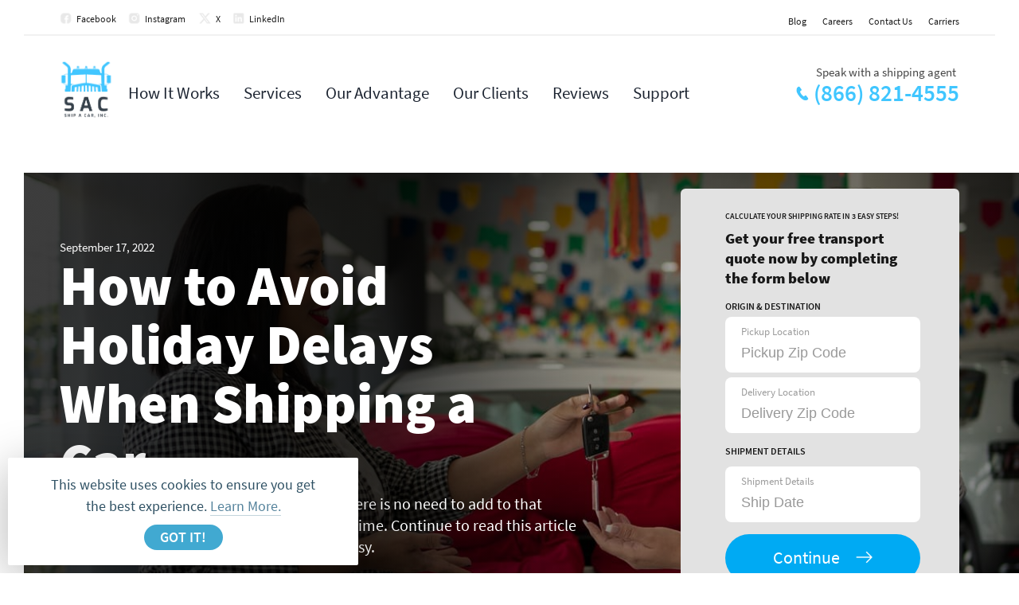

--- FILE ---
content_type: text/html; charset=UTF-8
request_url: https://www.shipacarinc.com/how-to-avoid-holiday-delays-when-shipping-a-car/
body_size: 14970
content:
<!DOCTYPE html><html class="no-js" lang="en-US"><head> <meta charset="UTF-8"> <meta name="viewport" content="width=device-width, initial-scale=1.0" > <link rel="profile" href="https://gmpg.org/xfn/11"> <meta name='robots' content='index, follow, max-image-preview:large, max-snippet:-1, max-video-preview:-1' /><link media="all" href="https://www.shipacarinc.com/wp-content/cache/autoptimize/css/autoptimize_39a2cf9b4665c06e36e87fc825505672.css" rel="stylesheet"><title>How to Avoid Holiday Delays When Shipping a Car - Ship A Car Inc</title><meta name="description" content="The holiday season is already so stressful. There is no need to add to that pressure when shipping your car during this time." /><link rel="canonical" href="https://www.shipacarinc.com/how-to-avoid-holiday-delays-when-shipping-a-car/" /><meta property="og:locale" content="en_US" /><meta property="og:type" content="article" /><meta property="og:title" content="How to Avoid Holiday Delays When Shipping a Car - Ship A Car Inc" /><meta property="og:description" content="The holiday season is already so stressful. There is no need to add to that pressure when shipping your car during this time." /><meta property="og:url" content="https://www.shipacarinc.com/how-to-avoid-holiday-delays-when-shipping-a-car/" /><meta property="og:site_name" content="Ship A Car Inc" /><meta property="article:publisher" content="https://www.facebook.com/shipacar" /><meta property="article:author" content="https://www.facebook.com/rada.koifman" /><meta property="article:published_time" content="2022-09-17T13:49:25+00:00" /><meta property="article:modified_time" content="2023-12-29T10:04:50+00:00" /><meta property="og:image" content="https://www.shipacarinc.com/wp-content/uploads/2022/09/iStock-1445987922.jpg" /><meta property="og:image:width" content="1254" /><meta property="og:image:height" content="837" /><meta property="og:image:type" content="image/jpeg" /><meta name="author" content="Rada K" /><meta name="twitter:card" content="summary_large_image" /><meta name="twitter:creator" content="@shipacarinc" /><meta name="twitter:site" content="@shipacarinc" /><meta name="twitter:label1" content="Written by" /><meta name="twitter:data1" content="Rada K" /><meta name="twitter:label2" content="Est. reading time" /><meta name="twitter:data2" content="3 minutes" /><script type="application/ld+json" class="yoast-schema-graph">{"@context":"https://schema.org","@graph":[{"@type":"Article","@id":"https://www.shipacarinc.com/how-to-avoid-holiday-delays-when-shipping-a-car/#article","isPartOf":{"@id":"https://www.shipacarinc.com/how-to-avoid-holiday-delays-when-shipping-a-car/"},"author":{"name":"Rada K","@id":"https://www.shipacarinc.com/#/schema/person/d181adffa6aefbfe0cf88f7debb3fca9"},"headline":"How to Avoid Holiday Delays When Shipping a Car","datePublished":"2022-09-17T13:49:25+00:00","dateModified":"2023-12-29T10:04:50+00:00","mainEntityOfPage":{"@id":"https://www.shipacarinc.com/how-to-avoid-holiday-delays-when-shipping-a-car/"},"wordCount":538,"publisher":{"@id":"https://www.shipacarinc.com/#organization"},"image":{"@id":"https://www.shipacarinc.com/how-to-avoid-holiday-delays-when-shipping-a-car/#primaryimage"},"thumbnailUrl":"https://www.shipacarinc.com/wp-content/uploads/2022/09/iStock-1445987922.jpg","articleSection":["Blog","Tips-Tricks"],"inLanguage":"en-US"},{"@type":"WebPage","@id":"https://www.shipacarinc.com/how-to-avoid-holiday-delays-when-shipping-a-car/","url":"https://www.shipacarinc.com/how-to-avoid-holiday-delays-when-shipping-a-car/","name":"How to Avoid Holiday Delays When Shipping a Car - Ship A Car Inc","isPartOf":{"@id":"https://www.shipacarinc.com/#website"},"primaryImageOfPage":{"@id":"https://www.shipacarinc.com/how-to-avoid-holiday-delays-when-shipping-a-car/#primaryimage"},"image":{"@id":"https://www.shipacarinc.com/how-to-avoid-holiday-delays-when-shipping-a-car/#primaryimage"},"thumbnailUrl":"https://www.shipacarinc.com/wp-content/uploads/2022/09/iStock-1445987922.jpg","datePublished":"2022-09-17T13:49:25+00:00","dateModified":"2023-12-29T10:04:50+00:00","description":"The holiday season is already so stressful. There is no need to add to that pressure when shipping your car during this time.","breadcrumb":{"@id":"https://www.shipacarinc.com/how-to-avoid-holiday-delays-when-shipping-a-car/#breadcrumb"},"inLanguage":"en-US","potentialAction":[{"@type":"ReadAction","target":["https://www.shipacarinc.com/how-to-avoid-holiday-delays-when-shipping-a-car/"]}]},{"@type":"ImageObject","inLanguage":"en-US","@id":"https://www.shipacarinc.com/how-to-avoid-holiday-delays-when-shipping-a-car/#primaryimage","url":"https://www.shipacarinc.com/wp-content/uploads/2022/09/iStock-1445987922.jpg","contentUrl":"https://www.shipacarinc.com/wp-content/uploads/2022/09/iStock-1445987922.jpg","width":1254,"height":837,"caption":"Women in the office closing deals and vehicle sales"},{"@type":"BreadcrumbList","@id":"https://www.shipacarinc.com/how-to-avoid-holiday-delays-when-shipping-a-car/#breadcrumb","itemListElement":[{"@type":"ListItem","position":1,"name":"Home","item":"https://www.shipacarinc.com/"},{"@type":"ListItem","position":2,"name":"How to Avoid Holiday Delays When Shipping a Car"}]},{"@type":"WebSite","@id":"https://www.shipacarinc.com/#website","url":"https://www.shipacarinc.com/","name":"Ship A Car, Inc.","description":"Ship A Car","publisher":{"@id":"https://www.shipacarinc.com/#organization"},"alternateName":"Ship A Car","potentialAction":[{"@type":"SearchAction","target":{"@type":"EntryPoint","urlTemplate":"https://www.shipacarinc.com/?s={search_term_string}"},"query-input":{"@type":"PropertyValueSpecification","valueRequired":true,"valueName":"search_term_string"}}],"inLanguage":"en-US"},{"@type":"Organization","@id":"https://www.shipacarinc.com/#organization","name":"Ship A Car, Inc.","alternateName":"Ship A Car","url":"https://www.shipacarinc.com/","logo":{"@type":"ImageObject","inLanguage":"en-US","@id":"https://www.shipacarinc.com/#/schema/logo/image/","url":"https://www.shipacarinc.com/wp-content/uploads/2023/06/SAC-Logo.png","contentUrl":"https://www.shipacarinc.com/wp-content/uploads/2023/06/SAC-Logo.png","width":325,"height":365,"caption":"Ship A Car, Inc."},"image":{"@id":"https://www.shipacarinc.com/#/schema/logo/image/"},"sameAs":["https://www.facebook.com/shipacar","https://x.com/shipacarinc","https://www.instagram.com/shipacarinc/","https://www.linkedin.com/company/ship-a-car-inc-"]},{"@type":"Person","@id":"https://www.shipacarinc.com/#/schema/person/d181adffa6aefbfe0cf88f7debb3fca9","name":"Rada K","image":{"@type":"ImageObject","inLanguage":"en-US","@id":"https://www.shipacarinc.com/#/schema/person/image/","url":"https://www.shipacarinc.com/wp-content/wphb-cache/gravatar/b1f/b1fb000693e2736858b17803652f5450x96.jpg","contentUrl":"https://www.shipacarinc.com/wp-content/wphb-cache/gravatar/b1f/b1fb000693e2736858b17803652f5450x96.jpg","caption":"Rada K"},"description":"Rada has more than 25 years of expertise in freight transportation, content production, and business management. She is a passionate writer who is based in South Florida. She manages the corporate blog and leads content production, providing views on a variety of subjects like technology, transportation, and current trends.","sameAs":["https://www.facebook.com/rada.koifman","https://www.linkedin.com/in/rada-koifman-42376a47"],"url":"https://www.shipacarinc.com/author/rada-k/"}]}</script><script type="1271f38d90e42c4d66fd37ff-text/javascript">document.documentElement.className = document.documentElement.className.replace( 'no-js', 'js' );</script> <link rel="preload" href="https://www.shipacarinc.com/wp-content/themes/twentytwenty/js/it-labs.js?1755252022" as="script"> <link rel="preload" href="/wp-content/themes/twentytwenty/fonts/source-sans-pro-v13-latin-900.woff2" as="font" type="font/woff2" crossorigin> <link rel="preload" href="/wp-content/themes/twentytwenty/fonts/source-sans-pro-v13-latin-600.woff2" as="font" type="font/woff2" crossorigin> <link rel="preload" href="/wp-content/themes/twentytwenty/fonts/source-sans-pro-v13-latin-700.woff2" as="font" type="font/woff2" crossorigin> <link rel="preload" href="/wp-content/themes/twentytwenty/fonts/source-sans-pro-v13-latin-regular.woff2" as="font" type="font/woff2" crossorigin> <link rel="preload" href="/wp-content/themes/twentytwenty/fonts/source-sans-pro-v13-latin-300.woff2" as="font" type="font/woff2" crossorigin> <link rel="icon" type="image/png" sizes="32x32" href="https://www.shipacarinc.com/wp-content/themes/twentytwenty/images/favicon-32x32.png"> <link rel="preconnect" href="https://fonts.googleapis.com" crossorigin> <link rel="preconnect" href="https://fonts.gstatic.com" crossorigin> </head><main><body class="wp-singular post-template-default single single-post postid-21126 single-format-standard wp-theme-twentytwenty singular enable-search-modal has-post-thumbnail has-single-pagination showing-comments show-avatars footer-top-visible" id="viewport-wrapper"> <header class="ae site-header category-1 "><div class="head-land-shadow"><div class="cont w-container top-header-links"><div class="w-row header-top-links"><div class="column-3 w-clearfix w-col w-col-6 w-col-small-6"><a title="shipacar" rel="nofollow" href="https://www.facebook.com/shipacar" target="_blank" class="h2-link h2-fb">Facebook</a><a title="shipacarinc" rel="nofollow" href="https://instagram.com/shipacarinc/" target="_blank" class="h2-link h2-ig">Instagram</a><a title="shipacarinc" rel="nofollow" href="https://twitter.com/shipacarinc" target="_blank" class="h2-link h2-tw ">X</a><a title="SHIP A CAR, INC." rel="nofollow" href="https://www.linkedin.com/company/ship-a-car-inc-" target="_blank" class="h2-link h2-link-last h2-lin">LinkedIn</a></div><div class="column w-col w-col-6 w-col-small-6"><div class="menu-top-header-container"><ul id="menu-top-header" class="menu"><li id="menu-item-83" class="menu-item menu-item-type-taxonomy menu-item-object-category current-post-ancestor current-menu-parent current-post-parent menu-item-83"><a href="https://www.shipacarinc.com/blog/">Blog</a></li><li id="menu-item-3023" class="menu-item menu-item-type-post_type menu-item-object-page menu-item-3023"><a href="https://www.shipacarinc.com/careers/">Careers</a></li><li id="menu-item-85" class="menu-item menu-item-type-post_type menu-item-object-page menu-item-85"><a href="https://www.shipacarinc.com/support/contact-us/">Contact Us</a></li><li id="menu-item-3387" class="menu-item menu-item-type-custom menu-item-object-custom menu-item-3387"><a href="https://www.shipacarinc.com/carriers/login">Carriers</a></li></ul></div></div></div></div><div role="presentation" aria-hidden="true" class="al cz am fq b2 ao b1 gx gy c6"></div><div role="presentation" aria-hidden="true" class="al cz dv bl bl-home b2 ao gz h0 h1 c6"></div><div role="presentation" aria-hidden="true" class="al cz dv bl bl-home b2 ao b1 h5 h6 c6"></div><div class="al am b0 b1 ao b2 b3 b4 b5 b6"></div><div class="cont w-container fixed-header"><nav class="w-row"><div class="no-pad w-clearfix w-col w-col-1 w-col-small-1 w-col-tiny-1 w-col-logo"><a href="https://www.shipacarinc.com/" title="Ship A Car Inc" class="header-icon head-logo"></a></div><div class="header-menu-column no-pad w-clearfix w-col w-col-11 w-col-small-11 w-col-tiny-11"><div class="header-navigation-wrapper"><nav class="primary-menu-wrapper" aria-label="Horizontal" role="navigation"><ul class="primary-menu reset-list-style"><li id="menu-item-131" class="menu-item menu-item-type-post_type menu-item-object-page menu-item-131"><a href="https://www.shipacarinc.com/how-it-works/">How It Works</a></li><li id="menu-item-138" class="menu-item menu-item-type-post_type menu-item-object-page menu-item-has-children menu-item-138"><a href="https://www.shipacarinc.com/services/">Services</a><span class="icon"></span><div class="dropdownRoot"><div class="dropdownBackground" > <div class="alternateBackground" ></div> </div><div class="dropdownArrow"></div><ul class="sub-menu"><li id="menu-item-139" class="menu-item menu-item-type-post_type menu-item-object-page menu-item-has-children menu-item-139"><a href="https://www.shipacarinc.com/services/individual/">Individual</a><span class="icon"></span><div class="dropdownRoot"><div class="dropdownBackground" > <div class="alternateBackground" ></div> </div><div class="dropdownArrow"></div><ul class="sub-menu"><li id="menu-item-142" class="menu-item menu-item-type-post_type menu-item-object-page menu-item-142"><a href="https://www.shipacarinc.com/services/individual/open-carrier/">Open Carrier</a></li><li id="menu-item-143" class="menu-item menu-item-type-post_type menu-item-object-page menu-item-143"><a href="https://www.shipacarinc.com/services/individual/enclosed-carrier/">Enclosed Carrier</a></li><li id="menu-item-144" class="menu-item menu-item-type-post_type menu-item-object-page menu-item-144"><a href="https://www.shipacarinc.com/services/individual/classic-car-shipping/">Classic Car Shipping</a></li><li id="menu-item-145" class="menu-item menu-item-type-post_type menu-item-object-page menu-item-145"><a href="https://www.shipacarinc.com/services/individual/collector-car-shipping/">Collector Car Shipping</a></li><li id="menu-item-146" class="menu-item menu-item-type-post_type menu-item-object-page menu-item-146"><a href="https://www.shipacarinc.com/services/individual/exotic-automobile-shipping/">Exotic Automobile Shipping</a></li><li id="menu-item-148" class="menu-item menu-item-type-post_type menu-item-object-page menu-item-148"><a href="https://www.shipacarinc.com/services/individual/cross-country/" title="Cross Country Vehicle Shipping">Cross Country Car Shipping</a></li><li id="menu-item-150" class="menu-item menu-item-type-post_type menu-item-object-page menu-item-150"><a href="https://www.shipacarinc.com/services/individual/seasonal-relocation-snowbirds/">Seasonal Relocation – Snowbirds</a></li><li id="menu-item-149" class="menu-item menu-item-type-post_type menu-item-object-page menu-item-149"><a href="https://www.shipacarinc.com/services/individual/military-shipping/">Military Car Shipping</a></li><li id="menu-item-147" class="menu-item menu-item-type-post_type menu-item-object-page menu-item-147"><a href="https://www.shipacarinc.com/services/individual/college-transport/">Student Car Shipping</a></li><li id="menu-item-162" class="menu-item menu-item-type-post_type menu-item-object-page menu-item-162"><a href="https://www.shipacarinc.com/services/individual/motorcycle-shipping/">Motorcycle Shipping</a></li><li id="menu-item-155" class="menu-item menu-item-type-post_type menu-item-object-page menu-item-155"><a href="https://www.shipacarinc.com/services/individual/alaska/" title="Alaska Car Shipping">Alaska Auto Transport</a></li><li id="menu-item-156" class="menu-item menu-item-type-post_type menu-item-object-page menu-item-156"><a href="https://www.shipacarinc.com/services/individual/atv-utv-shipping/">ATV / UTV Shipping</a></li><li id="menu-item-160" class="menu-item menu-item-type-post_type menu-item-object-page menu-item-160"><a href="https://www.shipacarinc.com/services/individual/golf-cart-shipping/">Golf Cart Shipping</a></li><li id="menu-item-161" class="menu-item menu-item-type-post_type menu-item-object-page menu-item-161"><a href="https://www.shipacarinc.com/services/individual/hawaii/" title="Hawaii Car Shipping">Hawaii Auto Transport</a></li><li id="menu-item-20781" class="menu-item menu-item-type-post_type menu-item-object-page menu-item-20781"><a href="https://www.shipacarinc.com/services/individual/travel-healthcare/">Travel Healthcare</a></li><li id="menu-item-39578" class="menu-item menu-item-type-post_type menu-item-object-page menu-item-39578"><a href="https://www.shipacarinc.com/services/individual/electric-vehicle-shipping/">Electric Vehicle Shipping</a></li></ul></div></li><li id="menu-item-140" class="menu-item menu-item-type-post_type menu-item-object-page menu-item-has-children menu-item-140"><a href="https://www.shipacarinc.com/services/business/">Business</a><span class="icon"></span><div class="dropdownRoot"><div class="dropdownBackground" > <div class="alternateBackground" ></div> </div><div class="dropdownArrow"></div><ul class="sub-menu"><li id="menu-item-153" class="menu-item menu-item-type-post_type menu-item-object-page menu-item-153"><a href="https://www.shipacarinc.com/services/business/dealer-relocation/">Dealer Relocation</a></li><li id="menu-item-151" class="menu-item menu-item-type-post_type menu-item-object-page menu-item-151"><a href="https://www.shipacarinc.com/services/business/auction-ebay-salvage-cars/">Auction, Ebay &#038; Salvage Cars</a></li><li id="menu-item-154" class="menu-item menu-item-type-post_type menu-item-object-page menu-item-154"><a href="https://www.shipacarinc.com/services/business/fleet-management/">Fleet Management</a></li><li id="menu-item-152" class="menu-item menu-item-type-post_type menu-item-object-page menu-item-152"><a href="https://www.shipacarinc.com/services/business/corporate-relocation/">Corporate Relocation</a></li></ul></div></li><li id="menu-item-141" class="menu-item menu-item-type-post_type menu-item-object-page menu-item-has-children menu-item-141"><a href="https://www.shipacarinc.com/services/specialized/">Specialized</a><span class="icon"></span><div class="dropdownRoot"><div class="dropdownBackground" > <div class="alternateBackground" ></div> </div><div class="dropdownArrow"></div><ul class="sub-menu"><li id="menu-item-163" class="menu-item menu-item-type-post_type menu-item-object-page menu-item-163"><a href="https://www.shipacarinc.com/services/specialized/oversized-heavy-equipment/">Oversized &#038; Heavy Equipment</a></li><li id="menu-item-159" class="menu-item menu-item-type-post_type menu-item-object-page menu-item-159"><a href="https://www.shipacarinc.com/services/specialized/equipment-shipping/">Equipment Shipping</a></li><li id="menu-item-158" class="menu-item menu-item-type-post_type menu-item-object-page menu-item-158"><a href="https://www.shipacarinc.com/services/specialized/campers-mobile-homes-rvs/">Campers, Mobile Homes &#038; RVs</a></li><li id="menu-item-157" class="menu-item menu-item-type-post_type menu-item-object-page menu-item-157"><a href="https://www.shipacarinc.com/services/specialized/boat-yacht-shipping/">Boat &#038; Yacht Shipping</a></li><li id="menu-item-3592" class="menu-item menu-item-type-post_type menu-item-object-page menu-item-3592"><a href="https://www.shipacarinc.com/services/specialized/power-only/">Power Only Shipping</a></li><li id="menu-item-3623" class="menu-item menu-item-type-post_type menu-item-object-page menu-item-3623"><a href="https://www.shipacarinc.com/services/specialized/food-truck-shipping/">Food Truck Shipping</a></li><li id="menu-item-3621" class="menu-item menu-item-type-post_type menu-item-object-page menu-item-3621"><a href="https://www.shipacarinc.com/services/specialized/trailer-shipping/">Trailer Shipping</a></li><li id="menu-item-3622" class="menu-item menu-item-type-post_type menu-item-object-page menu-item-3622"><a href="https://www.shipacarinc.com/services/specialized/tractor-shipping/">Tractor Shipping</a></li><li id="menu-item-3818" class="menu-item menu-item-type-post_type menu-item-object-page menu-item-3818"><a href="https://www.shipacarinc.com/services/specialized/asset-recovery-transport/">Auto &#038; Asset Recovery Transport</a></li><li id="menu-item-3819" class="menu-item menu-item-type-post_type menu-item-object-page menu-item-3819"><a href="https://www.shipacarinc.com/services/specialized/intermodal-container-shipping/">Intermodal Container Shipping</a></li><li id="menu-item-3820" class="menu-item menu-item-type-post_type menu-item-object-page menu-item-3820"><a href="https://www.shipacarinc.com/services/specialized/convention-and-trade-show-shipments/">Convention and Trade Show Shipping</a></li><li id="menu-item-14000" class="menu-item menu-item-type-post_type menu-item-object-page menu-item-14000"><a href="https://www.shipacarinc.com/services/specialized/horse-trailer-shipping/">Horse Trailer Shipping</a></li><li id="menu-item-15926" class="menu-item menu-item-type-post_type menu-item-object-page menu-item-15926"><a href="https://www.shipacarinc.com/services/specialized/snow-removal-equipment-shipping/">Snow Removal Equipment Shipping</a></li><li id="menu-item-15948" class="menu-item menu-item-type-post_type menu-item-object-page menu-item-15948"><a href="https://www.shipacarinc.com/services/specialized/school-bus-shipping-service/">School Bus Shipping</a></li><li id="menu-item-15970" class="menu-item menu-item-type-post_type menu-item-object-page menu-item-15970"><a href="https://www.shipacarinc.com/services/specialized/cargo-van-shipping-service/">Cargo Van Shipping</a></li><li id="menu-item-16026" class="menu-item menu-item-type-post_type menu-item-object-page menu-item-16026"><a href="https://www.shipacarinc.com/services/specialized/pipes-pilings-or-logs-shipping/">Pipes, Pilings, or Logs Shipping</a></li></ul></div></li></ul></div></li><li id="menu-item-132" class="menu-item menu-item-type-post_type menu-item-object-page menu-item-132"><a href="https://www.shipacarinc.com/our-advantage/">Our Advantage</a></li><li id="menu-item-133" class="menu-item menu-item-type-post_type menu-item-object-page menu-item-133"><a href="https://www.shipacarinc.com/our-clients/">Our Clients</a></li><li id="menu-item-136" class="menu-item menu-item-type-post_type menu-item-object-page menu-item-136"><a href="https://www.shipacarinc.com/our-clients/reviews/">Reviews</a></li><li id="menu-item-126" class="menu-item menu-item-type-post_type menu-item-object-page menu-item-has-children menu-item-126"><a href="https://www.shipacarinc.com/support/">Support</a><span class="icon"></span><div class="dropdownRoot"><div class="dropdownBackground" > <div class="alternateBackground" ></div> </div><div class="dropdownArrow"></div><ul class="sub-menu"><li id="menu-item-127" class="menu-item menu-item-type-post_type menu-item-object-page menu-item-127"><a href="https://www.shipacarinc.com/support/shipping-checklist/">Shipping Checklist</a></li><li id="menu-item-128" class="menu-item menu-item-type-post_type menu-item-object-page menu-item-128"><a href="https://www.shipacarinc.com/support/othex-protection/">Othex Protection</a></li><li id="menu-item-130" class="menu-item menu-item-type-post_type menu-item-object-page menu-item-130"><a href="https://www.shipacarinc.com/support/contact-us/">Contact Us</a></li></ul></div></li></ul></nav></div><a class="homeform-button hb-header">Get an Instant Quote</a><div class="phone-div-header w-clearfix"><div class="header-pre-phone-title">Speak with a shipping agent</div><a onclick="if (!window.__cfRLUnblockHandlers) return false; return gtag_report_conversion('tel:(866) 821-4555');" href="tel:(866) 821-4555" class="phone-header" data-cf-modified-1271f38d90e42c4d66fd37ff-="">(866) 821-4555</a><div class="header-icon header-phone"></div></div></div></nav></div> </div></header><script type="application/ld+json">{"@context": "http://schema.org","@type": "Article","url": "https://www.shipacarinc.com","potentialAction": {"@type": "SearchAction","target": "https://shipacarinc.com/?s={search_term_string}","query-input": "required name=search_term_string"
},"author": {"@type": "Person","name": "Rada","jobTitle": "— President at Ship A Car, Inc.","url":"https://shipacarinc.com/author/rada.k/","sameAs": ["https://www.linkedin.com/in/rada-koifman-42376a47","https://www.facebook.com/rada.koifman",""]
}}</script><div class="header-landing blog-header-landing" data-post-id="21126"> <noscript><img loading="lazy" src="https://www.shipacarinc.com/wp-content/uploads/2022/09/iStock-1445987922.jpg?2023" alt="How to Avoid Holiday Delays When Shipping a Car"></noscript><img class="lazyload" loading="lazy" src='data:image/svg+xml,%3Csvg%20xmlns=%22http://www.w3.org/2000/svg%22%20viewBox=%220%200%20210%20140%22%3E%3C/svg%3E' data-src="https://www.shipacarinc.com/wp-content/uploads/2022/09/iStock-1445987922.jpg?2023" alt="How to Avoid Holiday Delays When Shipping a Car"> <div class="header-landing-shadow "> <div class="cont w-container"> <div class="w-row d-flex align-items-end"> <div class="no-pad w-col w-col-7"> <div class="small-date-post">September 17, 2022</div> <h1 class="header-h1 post-page-h1">How to Avoid Holiday Delays When Shipping a Car</h1> <div class="header-subtext content-page-subheader"><p>The holiday season is already so stressful. There is no need to add to that pressure when shipping your car during this time. Continue to read this article to make your holiday car shipping process easy.</p></div> <div class="blog_socbuttons "> <div id="fb-root"></div><script type="1271f38d90e42c4d66fd37ff-text/javascript">(function(d, s, id) {var js, fjs = d.getElementsByTagName(s)[0];if (d.getElementById(id)) return;js = d.createElement(s); js.id = id;js.src = "https://connect.facebook.net/en_US/sdk.js#xfbml=1&version=v3.0";
fjs.parentNode.insertBefore(js, fjs);}(document, 'script', 'facebook-jssdk'));</script> <div class="twitter-share two-share"><a href="https://twitter.com/share" class="twitter-share-button">Tweet</a></div><script type="1271f38d90e42c4d66fd37ff-text/javascript">!function(d,s,id){var js,fjs=d.getElementsByTagName(s)[0];if(!d.getElementById(id)){js=d.createElement(s);js.id=id;js.src="//platform.twitter.com/widgets.js";fjs.parentNode.insertBefore(js,fjs);}}(document,"script","twitter-wjs");</script> <div class="fb-like facebook-share two-share fb-share-button" data-href="https://www.shipacarinc.com/how-to-avoid-holiday-delays-when-shipping-a-car/" data-layout="button_count" data-size="small" data-mobile-iframe="true"><a class="fb-xfbml-parse-ignore" target="_blank" href="https://www.facebook.com/sharer/sharer.php?u=https%3A%2F%2Fdevelopers.facebook.com%2Fdocs%2Fplugins%2F&amp;src=sdkpreparse">Share</a></div> <script src="//platform.linkedin.com/in.js" type="1271f38d90e42c4d66fd37ff-text/javascript"> lang: en_US</script> <script type="IN/Share" data-url="https://www.shipacarinc.com/how-to-avoid-holiday-delays-when-shipping-a-car/" data-counter="top"></script> </div> <div class="after-h1-home after-2"> <div class="orange-line orange-2"></div> </div> </div> <div class="no-pad w-clearfix w-col w-col-5 "> <div class="right-main-form"> <div class="form-block w-form"><form id="right-short-form" autocomplete="off" name="long-form" action="/auto-transport-calculator/" class="w-clearfix"><h5 class="header-h5-form">Calculate your shipping rate in 3 easy steps!</h5><h4 class="harder-h4-form">Get your free transport quote now by completing the form below</h4><h6 class="first-field">Origin & Destination</h6><div class="homeform-field-block w-clearfix"><label for="from" class="field-label">Pickup Location</label><div class="header-icon formfield-toparrow"></div><input type="text" class="homeform-field w-input" maxlength="256" readonly onfocus="if (!window.__cfRLUnblockHandlers) return false; this.removeAttribute('readonly');" name="from" placeholder="Pickup Zip Code" id="from" required="required" data-cf-modified-1271f38d90e42c4d66fd37ff-=""><div class="alert alert-error alert-from" style="display: none;"> Pickup Zip Code is required </div></div><div class="homeform-field-block homeform-rightfield w-clearfix"><label for="to" class="field-label">Delivery Location</label><div class="header-icon formfield-toparrow bottomarrow"></div><input type="text" class="homeform-field w-input" maxlength="256" readonly onfocus="if (!window.__cfRLUnblockHandlers) return false; this.removeAttribute('readonly');" name="to" placeholder="Delivery Zip Code" id="to" required="required" data-cf-modified-1271f38d90e42c4d66fd37ff-=""><div class="alert alert-error alert-to" style="display: none;" data-error=" Delivery Zip Code is required" data-same=" Delivery Zip Code can't be the same as Origin City/Zip"> Delivery Zip Code is required </div></div><h6>Shipment Details</h6><div class="homeform-field-block homeform-rightfield w-clearfix" ><label for="ship_date" class="field-label">Shipment Details</label><div class="header-icon formfield-toparrow formfield-date"></div><input type="text" class="homeform-field w-input pickadate" maxlength="256" autocomplete="false" name="ship_date" placeholder="Ship Date" id="ship_date" > <div class="alert alert-error alert-ship_date" style="display: none;"> Ship Date is required </div></div><a class="homeform-button short-form-button">Continue</a><small>We respect your privacy and do not distribute any personal information</small><input type="hidden" name="comment_from_shipper" id="comment_from_shipper" value="Page: How to Avoid Holiday Delays When Shipping a Car" /></form></div><script src="https://www.shipacarinc.com/wp-content/themes/twentytwenty/js/it-right-short-form.js?1755790928" type="1271f38d90e42c4d66fd37ff-text/javascript"></script> </div> </div> </div> </div> </div></div><div class=""><article class="post-21126 post type-post status-publish format-standard has-post-thumbnail hentry category-blog category-tips-tricks" id="post-21126"><div class="ja"><div class="cont-2 w-container"> <div class="post-content mb-4 pb-4"><div class="h3">How to Avoid Holiday Delays When Shipping a Car</div><p>The holidays are a hectic time for everyone, including the car shipping industry. Because of the increased demand and decreased availability of drivers, many people who ship their cars during the holidays face delays. But you can do a few things to avoid being one of those people. By following these tips, you can ensure that your car arrives on time and without hassle.</p><div class="h2"><strong>1. Book Early</strong></div><p>The earlier you book your shipment, the better. This will give the car shipping company plenty of time to plan for your shipment and ensure they have the appropriate resources available. If you wait until the last minute, you run the risk of being pushed to the back of the line and facing delays as a result.</p><p><img fetchpriority="high" decoding="async" class="wp-image-34301 size-full" src="https://www.shipacarinc.com/wp-content/uploads/2022/09/iStock-1459019253.jpg" alt="" width="1254" height="836" srcset="https://www.shipacarinc.com/wp-content/uploads/2022/09/iStock-1459019253.jpg 1254w, https://www.shipacarinc.com/wp-content/uploads/2022/09/iStock-1459019253-300x200.jpg 300w, https://www.shipacarinc.com/wp-content/uploads/2022/09/iStock-1459019253-1024x683.jpg 1024w, https://www.shipacarinc.com/wp-content/uploads/2022/09/iStock-1459019253-768x512.jpg 768w, https://www.shipacarinc.com/wp-content/uploads/2022/09/iStock-1459019253-1200x800.jpg 1200w" sizes="(max-width: 1254px) 100vw, 1254px" /></p><div class="h2">2. Be Flexible With Your Schedule</div><p>If you&#8217;re able to be flexible with your schedule, it will make things much easier for the shipping company. They may need to make adjustments to their schedule to accommodate your shipment, and if you&#8217;re able to be flexible, it will make things much easier for them. However, keep in mind that they are working with many other people who are also trying to ship their cars, so they may be unable to accommodate every request.</p><div class="h2">3. Choose Your Shipping Method Carefully</div><p>Two main methods of shipping a car are open carrier and enclosed carrier. An open carrier is the most common and economical option, but it comes with some risks. Your vehicle will be exposed to the elements during transport, which means that it could suffer some cosmetic damage. The enclosed carrier is more expensive, but it offers protection from the elements and reduces the risk of damage. Enclosed transport is probably a better option if you&#8217;re shipping your car during winter since it will protect your vehicle from snow, ice, and salt.</p><p><noscript><img decoding="async" class="alignnone wp-image-34300 size-full" src="https://www.shipacarinc.com/wp-content/uploads/2022/09/Untitled-design.jpg" alt="" width="1254" height="836" srcset="https://www.shipacarinc.com/wp-content/uploads/2022/09/Untitled-design.jpg 1254w, https://www.shipacarinc.com/wp-content/uploads/2022/09/Untitled-design-300x200.jpg 300w, https://www.shipacarinc.com/wp-content/uploads/2022/09/Untitled-design-1024x683.jpg 1024w, https://www.shipacarinc.com/wp-content/uploads/2022/09/Untitled-design-768x512.jpg 768w, https://www.shipacarinc.com/wp-content/uploads/2022/09/Untitled-design-1200x800.jpg 1200w" sizes="(max-width: 1254px) 100vw, 1254px" /></noscript><img decoding="async" class="lazyload alignnone wp-image-34300 size-full" src='data:image/svg+xml,%3Csvg%20xmlns=%22http://www.w3.org/2000/svg%22%20viewBox=%220%200%201254%20836%22%3E%3C/svg%3E' data-src="https://www.shipacarinc.com/wp-content/uploads/2022/09/Untitled-design.jpg" alt="" width="1254" height="836" data-srcset="https://www.shipacarinc.com/wp-content/uploads/2022/09/Untitled-design.jpg 1254w, https://www.shipacarinc.com/wp-content/uploads/2022/09/Untitled-design-300x200.jpg 300w, https://www.shipacarinc.com/wp-content/uploads/2022/09/Untitled-design-1024x683.jpg 1024w, https://www.shipacarinc.com/wp-content/uploads/2022/09/Untitled-design-768x512.jpg 768w, https://www.shipacarinc.com/wp-content/uploads/2022/09/Untitled-design-1200x800.jpg 1200w" data-sizes="(max-width: 1254px) 100vw, 1254px" /></p><div class="h2">4. Preparation In Advance Is Key</div><p>Planning ahead by organizing all documents related to the vehicle, such as purchase agreements, insurance registrations, etc., ahead of time will smooth out the entire process and help prevent any delays. Also, be sure everything is ready before scheduling pickup or drop-off times with the shipping company.</p><div class="h2">5. Choose a reputable shipping company</div><p>Another way to avoid delays is to choose a reputable shipping company. Do your research and read reviews before selecting a company. Once you&#8217;ve found a company you can trust, communicate your holiday shipping needs clearly so that they can make the appropriate arrangements.</p><p><noscript><img decoding="async" class="alignnone wp-image-34884 size-full" src="https://www.shipacarinc.com/wp-content/uploads/2022/09/iStock-1282674656-1.jpg" alt="" width="1254" height="836" srcset="https://www.shipacarinc.com/wp-content/uploads/2022/09/iStock-1282674656-1.jpg 1254w, https://www.shipacarinc.com/wp-content/uploads/2022/09/iStock-1282674656-1-300x200.jpg 300w, https://www.shipacarinc.com/wp-content/uploads/2022/09/iStock-1282674656-1-1024x683.jpg 1024w, https://www.shipacarinc.com/wp-content/uploads/2022/09/iStock-1282674656-1-768x512.jpg 768w, https://www.shipacarinc.com/wp-content/uploads/2022/09/iStock-1282674656-1-1200x800.jpg 1200w" sizes="(max-width: 1254px) 100vw, 1254px" /></noscript><img decoding="async" class="lazyload alignnone wp-image-34884 size-full" src='data:image/svg+xml,%3Csvg%20xmlns=%22http://www.w3.org/2000/svg%22%20viewBox=%220%200%201254%20836%22%3E%3C/svg%3E' data-src="https://www.shipacarinc.com/wp-content/uploads/2022/09/iStock-1282674656-1.jpg" alt="" width="1254" height="836" data-srcset="https://www.shipacarinc.com/wp-content/uploads/2022/09/iStock-1282674656-1.jpg 1254w, https://www.shipacarinc.com/wp-content/uploads/2022/09/iStock-1282674656-1-300x200.jpg 300w, https://www.shipacarinc.com/wp-content/uploads/2022/09/iStock-1282674656-1-1024x683.jpg 1024w, https://www.shipacarinc.com/wp-content/uploads/2022/09/iStock-1282674656-1-768x512.jpg 768w, https://www.shipacarinc.com/wp-content/uploads/2022/09/iStock-1282674656-1-1200x800.jpg 1200w" data-sizes="(max-width: 1254px) 100vw, 1254px" /></p><p>Look no further than Ship A Car if you&#8217;re searching for a trustworthy and professional auto transport business. We provide door-to-door delivery with fully insured and bonded carriers, as well as over ten years of expertise in the industry! Visit our website or call us at <a href="tel:(866) 821-4555" onclick="if (!window.__cfRLUnblockHandlers) return false; return gtag_report_conversion('tel:(866) 821-4555');" data-cf-modified-1271f38d90e42c4d66fd37ff-="">(866) 821-4555</a> to obtain your free quote.</p><p>Following these tips will help you avoid holiday delays when shipping your car. Remember to book early, be flexible with your schedule, choose your shipping method carefully, prepare your documents in advance, and choose a reputable shipping company like <a href="https://www.shipacarinc.com/" target="_blank" rel="noopener">Ship A Car, Inc</a>. By taking these steps, you can ensure that your car will arrive on time and without any hassle.</p></div> <div class="about-the-author about-the-author mt-4 pt-4 mb-4 pb-4"> <div class="about-top "> <div class="blog-image-wrapper margin-right__15 display-flex-horizontal"> <div class="avatar" > <noscript><img data-del="avatar" src="/wp-content/uploads/2024/03/RadaK.jpeg" class="avatar pp-user-avatar avatar-96wp-user-avatar wp-user-avatar-96 photo lazyloaded" height="96" width="96"></noscript><img data-del="avatar" src='data:image/svg+xml,%3Csvg%20xmlns=%22http://www.w3.org/2000/svg%22%20viewBox=%220%200%2096%2096%22%3E%3C/svg%3E' data-src="/wp-content/uploads/2024/03/RadaK.jpeg" class="lazyload avatar pp-user-avatar avatar-96wp-user-avatar wp-user-avatar-96 photo lazyloaded" height="96" width="96"> </div> <div> <div class="blog-writer_name">Written by <a target="_blank" href="/author/rada.k/">Rada</a></div> <div class="blog-date">— President at Ship A Car, Inc.</div> </div> <div class="social-icons-author"> <a href="https://www.linkedin.com/in/rada-koifman-42376a47" class="w-inline-block" rel="noopener noreferrer nofollow" target="_blank"><noscript><img src="https://www.shipacarinc.com/wp-content/themes/twentytwenty/images/linkedin.svg" loading="lazy" alt="LinkedIn" class="icon-author"></noscript><img src='data:image/svg+xml,%3Csvg%20xmlns=%22http://www.w3.org/2000/svg%22%20viewBox=%220%200%20210%20140%22%3E%3C/svg%3E' data-src="https://www.shipacarinc.com/wp-content/themes/twentytwenty/images/linkedin.svg" loading="lazy" alt="LinkedIn" class="lazyload icon-author"></a> <a href="https://www.facebook.com/rada.koifman" class="w-inline-block" rel="noopener noreferrer nofollow" target="_blank"><noscript><img src="https://www.shipacarinc.com/wp-content/themes/twentytwenty/images/facebook.svg" loading="lazy" alt="Facebook" class="icon-author"></noscript><img src='data:image/svg+xml,%3Csvg%20xmlns=%22http://www.w3.org/2000/svg%22%20viewBox=%220%200%20210%20140%22%3E%3C/svg%3E' data-src="https://www.shipacarinc.com/wp-content/themes/twentytwenty/images/facebook.svg" loading="lazy" alt="Facebook" class="lazyload icon-author"></a> </div> </div> </div> <p class="paragraph03 black mt-1">Rada has more than 25 years of expertise in freight transportation, content production, and business management. She is a passionate writer who is based in South Florida. She manages the corporate blog and leads content production, providing views on a variety of subjects like technology, transportation, and current trends.</p> </div><div class="ja bottomForm "> <div class="lazyload ja-second-form ja-second-form-inner" data-bg="https://www.shipacarinc.com/wp-content/uploads/2022/09/iStock-1445987922.jpg" style="background-image: url(data:image/svg+xml,%3Csvg%20xmlns=%22http://www.w3.org/2000/svg%22%20viewBox=%220%200%20500%20300%22%3E%3C/svg%3E);"> <div class="head-land-shadow"> <div class="cont-2 w-container"> <div class="second-form"> <h5 class="header-h5-form">CALCULATE YOUR SHIPPING RATE IN 3 EASY STEPS!</h5> <h4 class="harder-h4-form h4-second-form">Ready to transport with SAC?</h4> <h4 class="h4-call-centr">Our transport representatives are available by calling <a onclick="if (!window.__cfRLUnblockHandlers) return false; return gtag_report_conversion('tel:(866) 821-4555');" href="tel:(866) 821-4555" data-cf-modified-1271f38d90e42c4d66fd37ff-="">(866) 821-4555</a> to answer all your questions.</h4> <div class="w-form"> <form autocomplete="off" id="short-form" name="short-form" action="/auto-transport-calculator/" class="w-clearfix"> <input type="text" style="display:none" /> <div class="homeform-field-block first-field ff-2 w-clearfix"> <label for="name-3" class="field-label">Pickup Location</label> <div class="header-icon formfield-toparrow"></div> <input type="text" class="homeform-field hmm-2 w-input" maxlength="256" readonly onfocus="if (!window.__cfRLUnblockHandlers) return false; this.removeAttribute('readonly');" name="from" placeholder="Pickup Zip Code" id="from" required="required" data-cf-modified-1271f38d90e42c4d66fd37ff-=""> <div class="alert alert-error alert-from" style="display: none;"> Pickup Zip Code is required </div> </div> <div class="homeform-field-block homeform-rightfield ff-2 w-clearfix"> <label for="name-4" class="field-label">Delivery Location</label> <div class="header-icon formfield-toparrow bottomarrow"></div> <input type="text" class="homeform-field hmm-2 w-input" maxlength="256" readonly onfocus="if (!window.__cfRLUnblockHandlers) return false; this.removeAttribute('readonly');" name="to" placeholder="Delivery Zip Code" id="to" required="required" data-cf-modified-1271f38d90e42c4d66fd37ff-=""> <div class="alert alert-error alert-to" style="display: none;" data-error=" Delivery Zip Code is required" data-same="This ZIP should be different"> Delivery Zip Code is required </div> </div> <div class="homeform-field-block homeform-rightfield ff-2 w-clearfix"> <label for="name-4" class="field-label">Shipment Details</label> <div class="header-icon formfield-toparrow formfield-date"></div> <input type="text" class="homeform-field hmm-2 w-input pickadate-short" maxlength="256" autocomplete="false" name="ship_date" placeholder="Ship Date" id="ship_date" required="required"> <div class="alert alert-error alert-ship_date" style="display: none;"> Ship Date is required </div> </div> <input type="hidden" name="comment_from_shipper" class="comment_from_shipper" value="Blog Post: How to Avoid Holiday Delays When Shipping a Car" /> <a class="homeform-button hb-2 short-form-button">Continue</a> </form> </div> </div> </div> </div> </div></div></div></div> <div class="about-the-author"> <div class="section-thank_you blog wf-section"> <div class="page-padding"> <div class="container-large"> <div class="thank-you_content-wrap"> <div class="details-content_wrapper"> <div class="share-post_links-wrappe"> <div class="share-post_text">Find this post useful? Share it with friends!</div> <div class="social-logo-wrapper"> <div class="twitter-share two-share"><a href="https://twitter.com/share" class="twitter-share-button">Tweet</a></div><script type="1271f38d90e42c4d66fd37ff-text/javascript">!function(d,s,id){var js,fjs=d.getElementsByTagName(s)[0];if(!d.getElementById(id)){js=d.createElement(s);js.id=id;js.src="//platform.twitter.com/widgets.js";fjs.parentNode.insertBefore(js,fjs);}}(document,"script","twitter-wjs");</script> <div class="fb-like facebook-share two-share fb-share-button" data-href="https://www.shipacarinc.com/how-to-avoid-holiday-delays-when-shipping-a-car/" data-layout="button_count" data-size="small" data-mobile-iframe="true"><a class="fb-xfbml-parse-ignore" target="_blank" href="https://www.facebook.com/sharer/sharer.php?u=https%3A%2F%2Fdevelopers.facebook.com%2Fdocs%2Fplugins%2F&amp;src=sdkpreparse">Share</a></div> <script type="IN/Share" data-url="https://www.shipacarinc.com/how-to-avoid-holiday-delays-when-shipping-a-car/" data-counter="top"></script> </div> </div> </div> </div> </div> </div> </div> </div> <section class="section wf-section mb-4 pb-2"> <div class="container-tags container-features"> <div class="heading__wrapper is--feature-header"> <h2 class="heading-6">You may also like</h2> </div> <div id="list-continer" class="w-dyn-list"> <div role="list" class="related-post_grid w-dyn-items"> <div role="listitem" class="w-dyn-item"> <a href="https://www.shipacarinc.com/how-to-transport-a-car-by-train/" class="w-inline-block"> <div class="related-post_content-wrapper"> <div class="blog-image-wrapper"><noscript><img src="https://www.shipacarinc.com/wp-content/uploads/2022/11/iStock-939934746.jpg" loading="lazy" alt="" sizes="100vw" class="related-post_image"></noscript><img src='data:image/svg+xml,%3Csvg%20xmlns=%22http://www.w3.org/2000/svg%22%20viewBox=%220%200%20210%20140%22%3E%3C/svg%3E' data-src="https://www.shipacarinc.com/wp-content/uploads/2022/11/iStock-939934746.jpg" loading="lazy" alt="" data-sizes="100vw" class="lazyload related-post_image"></div> <div class="related-blog_tags"> <div class="blog-post_tag">Tips-Tricks</div> </div> <h4 class="blog-heading_h4">How to Transport a Car by Train</h4> <p class="related-blog_des text-style-3lines">Many people have been asking whether or not they can send an automobile via train. Well, in some situations, an automobile can be transported by rail. However, you can only send a vehicle via train with Amtrak, and only on one route that goes from the DC metro area to Sanford, Florida (or the reverse).</p> </div> </a> </div> <div role="listitem" class="w-dyn-item"> <a href="https://www.shipacarinc.com/cost-effective-methods-for-car-transport-vs-premium-services/" class="w-inline-block"> <div class="related-post_content-wrapper"> <div class="blog-image-wrapper"><noscript><img src="https://www.shipacarinc.com/wp-content/uploads/2025/05/Three-white-big-rig-industrial-semi-trucks-with-semi-trailers-standing-on-rest-area-parking-lot-take-a-break-1798228271_1258x838.jpeg" loading="lazy" alt="" sizes="100vw" class="related-post_image"></noscript><img src='data:image/svg+xml,%3Csvg%20xmlns=%22http://www.w3.org/2000/svg%22%20viewBox=%220%200%20210%20140%22%3E%3C/svg%3E' data-src="https://www.shipacarinc.com/wp-content/uploads/2025/05/Three-white-big-rig-industrial-semi-trucks-with-semi-trailers-standing-on-rest-area-parking-lot-take-a-break-1798228271_1258x838.jpeg" loading="lazy" alt="" data-sizes="100vw" class="lazyload related-post_image"></div> <div class="related-blog_tags"> <div class="blog-post_tag">Tips-Tricks</div> </div> <h4 class="blog-heading_h4">Cost-Effective Methods for Car Transport vs Premium Services</h4> <p class="related-blog_des text-style-3lines">This comprehensive guide explores the key differences between affordable car transport and premium auto shipping services, helping readers make informed decisions based on budget, vehicle value, and specific transport needs. From understanding cost factors and insurance coverage to identifying when it's smart to save or invest in premium protection, the article equips vehicle owners with practical strategies for a safe and efficient shipping experience.</p> </div> </a> </div> </div> </div> </div> </section></article></div><script src="https://www.shipacarinc.com/wp-content/themes/twentytwenty/js/it-bottom-short-form.js?1755790928" type="1271f38d90e42c4d66fd37ff-text/javascript"></script><script type="1271f38d90e42c4d66fd37ff-text/javascript">jQuery(document).ready(function()
{$("#comment_from_shipper").val("Blog Post: How to Avoid Holiday Delays When Shipping a Car");});</script><style id="" media="all">@font-face {
  font-family: 'PT Serif';
  font-style: italic;
  font-weight: 400;
  font-display: swap;
  src: url(/fonts.gstatic.com/s/ptserif/v19/EJRTQgYoZZY2vCFuvAFTzro.ttf) format('truetype');
}
@font-face {
  font-family: 'PT Serif';
  font-style: italic;
  font-weight: 700;
  font-display: swap;
  src: url(/fonts.gstatic.com/s/ptserif/v19/EJRQQgYoZZY2vCFuvAFT9gaQVy4.ttf) format('truetype');
}
@font-face {
  font-family: 'PT Serif';
  font-style: normal;
  font-weight: 400;
  font-display: swap;
  src: url(/fonts.gstatic.com/s/ptserif/v19/EJRVQgYoZZY2vCFuvDFR.ttf) format('truetype');
}
@font-face {
  font-family: 'PT Serif';
  font-style: normal;
  font-weight: 700;
  font-display: swap;
  src: url(/fonts.gstatic.com/s/ptserif/v19/EJRSQgYoZZY2vCFuvAnt65qV.ttf) format('truetype');
}
</style><div class="footer-sticky" class="vue-mount"> <div data-v-67d26fa5="" class="sticky-banner shadow-sm animated slideInUp bottom vue-fixed-header " style=""> <div data-v-67d26fa5="" id="sticky_footer"> <div data-v-67d26fa5="" class="theme-bg-gray-6 text-light py-1"> <div data-v-67d26fa5="" class="container-md-fluid"> <div data-v-67d26fa5=""> <div data-v-67d26fa5="" class="d-flex justify-content-center align-content-center "> <div data-v-67d26fa5="" class="d-none d-lg-block" style="max-height: 50px !important; overflow-y: visible;"><noscript><img data-v-67d26fa5="" src="https://www.shipacarinc.com/wp-content/themes/twentytwenty/images/footer_auto.png" height="138" width="392" alt="Ship your vehicle" class="img-fluid" style="margin-top: -98px; animation: 1s ease-out 0s 1 normal none running enterLeft; max-width: 300px; max-height: 160px; width: 100%;"></noscript><img data-v-67d26fa5="" src='data:image/svg+xml,%3Csvg%20xmlns=%22http://www.w3.org/2000/svg%22%20viewBox=%220%200%20392%20138%22%3E%3C/svg%3E' data-src="https://www.shipacarinc.com/wp-content/themes/twentytwenty/images/footer_auto.png" height="138" width="392" alt="Ship your vehicle" class="lazyload img-fluid" style="margin-top: -98px; animation: 1s ease-out 0s 1 normal none running enterLeft; max-width: 300px; max-height: 160px; width: 100%;"></div> <div data-v-67d26fa5="" class="d-none d-lg-block align-self-center px-3 text-center"> <div data-v-67d26fa5="" class="theme-heading2 font-weight-bolder my-0">20% OFF</div> <small data-v-67d26fa5="" class="theme-text-gray-2 text-uppercase" style="letter-spacing: 1px;">Car Shipping </small> </div> <div data-v-67d26fa5="" class="align-self-center"> <a href="/auto-transport-calculator/" class="btn-quote-form m-0 py-2 py-md-2 px-4 d-inline-block text-white font-weight-normal mb-2" style="font-size: 16px; line-height: 22px;">Get Quote Now</a> <a data-v-67d26fa5="" href="tel:(866) 821-4555" class="ml-2 btn-quote-phone m-0 py-2 py-md-2 px-4 d-inline-block theme-bg-green text-white mb-2" style="font-size: 16px; line-height: 22px;"> <div class="d-inline-flex align-items-center"> <div class="flex-shrink-1" style="margin-right: 4px;"> <svg xmlns="http://www.w3.org/2000/svg" xml:space="preserve" width="12px" height="12px" viewBox="0 0 348.077 348.077"> <path fill="currentColor" d="M340.273,275.083l-53.755-53.761c-10.707-10.664-28.438-10.34-39.518,0.744l-27.082,27.076 c-1.711-0.943-3.482-1.928-5.344-2.973c-17.102-9.476-40.509-22.464-65.14-47.113c-24.704-24.701-37.704-48.144-47.209-65.257 c-1.003-1.813-1.964-3.561-2.913-5.221l18.176-18.149l8.936-8.947c11.097-11.1,11.403-28.826,0.721-39.521L73.39,8.194 C62.708-2.486,44.969-2.162,33.872,8.938l-15.15,15.237l0.414,0.411c-5.08,6.482-9.325,13.958-12.484,22.02 C3.74,54.28,1.927,61.603,1.098,68.941C-6,127.785,20.89,181.564,93.866,254.541c100.875,100.868,182.167,93.248,185.674,92.876 c7.638-0.913,14.958-2.738,22.397-5.627c7.992-3.122,15.463-7.361,21.941-12.43l0.331,0.294l15.348-15.029 C350.631,303.527,350.95,285.795,340.273,275.083z"></path> </svg> </div> <div class="flex-grow-1"> <span class="slot-before d-none">Call Us</span> (866) 821-4555 </div> </div> </a> </div> </div> </div>  </div> </div> </div> </div> </div><footer class="ja ja-footer"><div class="j7 j8"><div class="cont w-container"><div class="footer-top-columns w-row"><div class="no-pad w-col w-col-4 w-col-small-4"><div class="logo-bottom"></div></div><div class="no-pad w-col w-col-8 w-col-small-8"><div class="footer-top-text right-text">The Most Trusted Name in Car Shipping for Over a Decade</div></div></div><div class="w-row"><div class="no-pad w-clearfix w-col w-col-8"><div class="menu-footer-menu-container"><ul id="menu-footer-menu" class="menu"><li id="menu-item-4164" class="menu-item menu-item-type-custom menu-item-object-custom menu-item-has-children menu-item-4164"><a href="#">Main</a><ul class="sub-menu"><li id="menu-item-4166" class="menu-item menu-item-type-post_type menu-item-object-page menu-item-4166"><a href="https://www.shipacarinc.com/our-advantage/">Our Advantage</a></li><li id="menu-item-169" class="menu-item menu-item-type-post_type menu-item-object-page menu-item-169"><a href="https://www.shipacarinc.com/our-clients/">Our Clients</a></li><li id="menu-item-180" class="menu-item menu-item-type-post_type menu-item-object-page menu-item-180"><a href="https://www.shipacarinc.com/our-clients/reviews/">Reviews</a></li></ul></li><li id="menu-item-174" class="menu-item menu-item-type-post_type menu-item-object-page menu-item-has-children menu-item-174"><a href="https://www.shipacarinc.com/services/">Services</a><ul class="sub-menu"><li id="menu-item-176" class="menu-item menu-item-type-post_type menu-item-object-page menu-item-176"><a href="https://www.shipacarinc.com/services/individual/">Individual</a></li><li id="menu-item-175" class="menu-item menu-item-type-post_type menu-item-object-page menu-item-175"><a href="https://www.shipacarinc.com/services/business/">Business</a></li><li id="menu-item-177" class="menu-item menu-item-type-post_type menu-item-object-page menu-item-177"><a href="https://www.shipacarinc.com/services/specialized/">Specialized</a></li></ul></li><li id="menu-item-164" class="menu-item menu-item-type-post_type menu-item-object-page menu-item-has-children menu-item-164"><a href="https://www.shipacarinc.com/support/">Support</a><ul class="sub-menu"><li id="menu-item-165" class="menu-item menu-item-type-post_type menu-item-object-page menu-item-165"><a href="https://www.shipacarinc.com/support/shipping-checklist/">Shipping Checklist</a></li><li id="menu-item-166" class="menu-item menu-item-type-post_type menu-item-object-page menu-item-166"><a href="https://www.shipacarinc.com/support/othex-protection/">Othex Protection</a></li><li id="menu-item-168" class="menu-item menu-item-type-post_type menu-item-object-page menu-item-168"><a href="https://www.shipacarinc.com/support/contact-us/">Contact Us</a></li></ul></li><li id="menu-item-181" class="menu-item menu-item-type-custom menu-item-object-custom menu-item-has-children menu-item-181"><a href="/">Quick Links</a><ul class="sub-menu"><li id="menu-item-178" class="menu-item menu-item-type-taxonomy menu-item-object-category current-post-ancestor current-menu-parent current-post-parent menu-item-178"><a href="https://www.shipacarinc.com/blog/">Blog</a></li><li id="menu-item-3024" class="menu-item menu-item-type-post_type menu-item-object-page menu-item-3024"><a href="https://www.shipacarinc.com/careers/">Careers</a></li><li id="menu-item-4165" class="menu-item menu-item-type-custom menu-item-object-custom menu-item-4165"><a rel="privacy-policy" href="https://www.shipacarinc.com/privacy-policy/">Privacy</a></li></ul></li></ul></div></div><div class="no-pad w-col w-col-4"><div class="footer-contact w-clearfix"><div class="footer-contact-icon fc-0"></div><div class="footer-contact-text"><div class="footer-text">Speak to a shipping expert</div><a onclick="if (!window.__cfRLUnblockHandlers) return false; return gtag_report_conversion('tel:(866) 821-4555');" href="tel:(866) 821-4555" class="footer-phone" data-cf-modified-1271f38d90e42c4d66fd37ff-="">(866) 821-4555</a></div></div><div class="footer-contact w-clearfix"><div class="footer-contact-icon"></div><div class="footer-workdays"><div class="footer-text">Mon-Thu <b>9AM-7PM </b>EST <br>‍
Fri<b> 9AM-6PM </b>EST<br>‍
Sat <b>11AM-3PM </b>EST</div></div></div></div><div class="footer-bottom-columns w-row"><div class="no-pad w-col w-col-6"><div class="footer-bottom-text">Copyright &copy; 2026 Ship A Car, Inc.</div></div><div class="no-pad w-col w-col-6"><div class="footer-bottom-text right-text">Fully Licensed & Bonded | U.S. DOT NO. 2303542 | MC #784930</div></div></div></div></div></footer><div class="mobile-menu"> <div class="head"> <div class="close"></div> <div class="ui-menu-primary__toggle ui-menu-primary__toggle_anonymous ui-menu-primary__toggle_main-page " ><span class="ui-menu-primary__toggle-element ui-menu-primary__toggle-element_dark" ></span><span class="ui-menu-primary__toggle-element ui-menu-primary__toggle-element_dark" ></span></div> </div> <div class="catalog"> <ul id="top-menu-left" class="mobile-menu-left"><li id="menu-item-3730" class="menu-item menu-item-type-post_type menu-item-object-page menu-item-3730"><a href="https://www.shipacarinc.com/how-it-works/">How It Works</a></li><li id="menu-item-3845" class="menu-item menu-item-type-post_type menu-item-object-page menu-item-has-children menu-item-3845"><a href="https://www.shipacarinc.com/services/">Services</a><span class="icon"></span><ul class="sub-menu"><li id="menu-item-3774" class="menu-item menu-item-type-custom menu-item-object-custom menu-item-has-children menu-item-3774"><a href="/services/individual/">Individual</a><span class="icon"></span><ul class="sub-menu"><li id="menu-item-3751" class="menu-item menu-item-type-post_type menu-item-object-page menu-item-3751"><a href="https://www.shipacarinc.com/services/individual/open-carrier/">Open Carrier</a></li><li id="menu-item-3748" class="menu-item menu-item-type-post_type menu-item-object-page menu-item-3748"><a href="https://www.shipacarinc.com/services/individual/enclosed-carrier/">Enclosed Carrier</a></li><li id="menu-item-3745" class="menu-item menu-item-type-post_type menu-item-object-page menu-item-3745"><a href="https://www.shipacarinc.com/services/individual/classic-car-shipping/">Classic Car Shipping</a></li><li id="menu-item-3746" class="menu-item menu-item-type-post_type menu-item-object-page menu-item-3746"><a href="https://www.shipacarinc.com/services/individual/collector-car-shipping/">Collector Car Shipping</a></li><li id="menu-item-3749" class="menu-item menu-item-type-post_type menu-item-object-page menu-item-3749"><a href="https://www.shipacarinc.com/services/individual/exotic-automobile-shipping/">Exotic Automobile Shipping</a></li><li id="menu-item-3747" class="menu-item menu-item-type-post_type menu-item-object-page menu-item-3747"><a href="https://www.shipacarinc.com/services/individual/cross-country/" title="Cross Country Vehicle Shipping">Cross Country Car Shipping</a></li><li id="menu-item-3752" class="menu-item menu-item-type-post_type menu-item-object-page menu-item-3752"><a href="https://www.shipacarinc.com/services/individual/seasonal-relocation-snowbirds/">Seasonal Relocation – Snowbirds</a></li><li id="menu-item-3750" class="menu-item menu-item-type-post_type menu-item-object-page menu-item-3750"><a href="https://www.shipacarinc.com/services/individual/military-shipping/">Military Car Shipping</a></li><li id="menu-item-3753" class="menu-item menu-item-type-post_type menu-item-object-page menu-item-3753"><a href="https://www.shipacarinc.com/services/individual/college-transport/">Student Car Shipping</a></li><li id="menu-item-3763" class="menu-item menu-item-type-post_type menu-item-object-page menu-item-3763"><a href="https://www.shipacarinc.com/services/individual/motorcycle-shipping/">Motorcycle Shipping</a></li><li id="menu-item-3755" class="menu-item menu-item-type-post_type menu-item-object-page menu-item-3755"><a href="https://www.shipacarinc.com/services/individual/alaska/" title="Alaska Car Shipping">Alaska Auto Transport</a></li><li id="menu-item-3756" class="menu-item menu-item-type-post_type menu-item-object-page menu-item-3756"><a href="https://www.shipacarinc.com/services/individual/atv-utv-shipping/">ATV, UTV &#038; Side by Side Shipping</a></li><li id="menu-item-3761" class="menu-item menu-item-type-post_type menu-item-object-page menu-item-3761"><a href="https://www.shipacarinc.com/services/individual/golf-cart-shipping/">Golf Cart Shipping</a></li><li id="menu-item-3762" class="menu-item menu-item-type-post_type menu-item-object-page menu-item-3762"><a href="https://www.shipacarinc.com/services/individual/hawaii/" title="Hawaii Car Shipping">Hawaii Auto Transport</a></li><li id="menu-item-20785" class="menu-item menu-item-type-post_type menu-item-object-page menu-item-20785"><a href="https://www.shipacarinc.com/services/individual/travel-healthcare/">Travel Healthcare</a></li><li id="menu-item-39600" class="menu-item menu-item-type-post_type menu-item-object-page menu-item-39600"><a href="https://www.shipacarinc.com/services/individual/electric-vehicle-shipping/">Electric Vehicle Shipping</a></li></ul></li><li id="menu-item-3775" class="menu-item menu-item-type-custom menu-item-object-custom menu-item-has-children menu-item-3775"><a href="/services/business/">Business</a><span class="icon"></span><ul class="sub-menu"><li id="menu-item-3743" class="menu-item menu-item-type-post_type menu-item-object-page menu-item-3743"><a href="https://www.shipacarinc.com/services/business/dealer-relocation/">Dealer Relocation</a></li><li id="menu-item-3740" class="menu-item menu-item-type-post_type menu-item-object-page menu-item-3740"><a href="https://www.shipacarinc.com/services/business/auction-ebay-salvage-cars/">Auction, eBay &#038; Salvage Cars</a></li><li id="menu-item-3742" class="menu-item menu-item-type-post_type menu-item-object-page menu-item-3742"><a href="https://www.shipacarinc.com/services/business/fleet-management/">Fleet Management</a></li><li id="menu-item-3741" class="menu-item menu-item-type-post_type menu-item-object-page menu-item-3741"><a href="https://www.shipacarinc.com/services/business/corporate-relocation/">Corporate Relocation</a></li></ul></li><li id="menu-item-3776" class="menu-item menu-item-type-custom menu-item-object-custom menu-item-has-children menu-item-3776"><a href="/services/specialized/">Specialized</a><span class="icon"></span><ul class="sub-menu"><li id="menu-item-3764" class="menu-item menu-item-type-post_type menu-item-object-page menu-item-3764"><a href="https://www.shipacarinc.com/services/specialized/oversized-heavy-equipment/">Oversized and Heavy Equipment</a></li><li id="menu-item-3759" class="menu-item menu-item-type-post_type menu-item-object-page menu-item-3759"><a href="https://www.shipacarinc.com/services/specialized/equipment-shipping/">Equipment Shipping</a></li><li id="menu-item-3758" class="menu-item menu-item-type-post_type menu-item-object-page menu-item-3758"><a href="https://www.shipacarinc.com/services/specialized/campers-mobile-homes-rvs/">Camper, Mobile Home &#038; RV</a></li><li id="menu-item-3757" class="menu-item menu-item-type-post_type menu-item-object-page menu-item-3757"><a href="https://www.shipacarinc.com/services/specialized/boat-yacht-shipping/">Boat and Yacht Shipping</a></li><li id="menu-item-3765" class="menu-item menu-item-type-post_type menu-item-object-page menu-item-3765"><a href="https://www.shipacarinc.com/services/specialized/power-only/">Power Only Shipping</a></li><li id="menu-item-3760" class="menu-item menu-item-type-post_type menu-item-object-page menu-item-3760"><a href="https://www.shipacarinc.com/services/specialized/food-truck-shipping/">Food Truck Shipping</a></li><li id="menu-item-3767" class="menu-item menu-item-type-post_type menu-item-object-page menu-item-3767"><a href="https://www.shipacarinc.com/services/specialized/trailer-shipping/">Trailer Shipping</a></li><li id="menu-item-3766" class="menu-item menu-item-type-post_type menu-item-object-page menu-item-3766"><a href="https://www.shipacarinc.com/services/specialized/tractor-shipping/">Tractor Shipping</a></li><li id="menu-item-3821" class="menu-item menu-item-type-post_type menu-item-object-page menu-item-3821"><a href="https://www.shipacarinc.com/services/specialized/asset-recovery-transport/">Auto &#038; Asset Recovery Transport</a></li><li id="menu-item-3822" class="menu-item menu-item-type-post_type menu-item-object-page menu-item-3822"><a href="https://www.shipacarinc.com/services/specialized/intermodal-container-shipping/">Intermodal Container Shipping</a></li><li id="menu-item-3823" class="menu-item menu-item-type-post_type menu-item-object-page menu-item-3823"><a href="https://www.shipacarinc.com/services/specialized/convention-and-trade-show-shipments/">Convention and Trade Show Shipping</a></li><li id="menu-item-14001" class="menu-item menu-item-type-post_type menu-item-object-page menu-item-14001"><a href="https://www.shipacarinc.com/services/specialized/horse-trailer-shipping/">Horse Trailer Shipping</a></li><li id="menu-item-15924" class="menu-item menu-item-type-post_type menu-item-object-page menu-item-15924"><a href="https://www.shipacarinc.com/services/specialized/snow-removal-equipment-shipping/">Snow Removal Equipment Shipping</a></li><li id="menu-item-15946" class="menu-item menu-item-type-post_type menu-item-object-page menu-item-15946"><a href="https://www.shipacarinc.com/services/specialized/school-bus-shipping-service/">School Bus Shipping</a></li><li id="menu-item-15971" class="menu-item menu-item-type-post_type menu-item-object-page menu-item-15971"><a href="https://www.shipacarinc.com/services/specialized/cargo-van-shipping-service/">Cargo Van Shipping</a></li><li id="menu-item-16025" class="menu-item menu-item-type-post_type menu-item-object-page menu-item-16025"><a href="https://www.shipacarinc.com/services/specialized/pipes-pilings-or-logs-shipping/">Pipes, Pilings, or Logs Shipping</a></li></ul></li></ul></li><li id="menu-item-3732" class="menu-item menu-item-type-post_type menu-item-object-page menu-item-3732"><a href="https://www.shipacarinc.com/our-advantage/">Our Advantage</a></li><li id="menu-item-3849" class="menu-item menu-item-type-post_type menu-item-object-page menu-item-3849"><a href="https://www.shipacarinc.com/our-clients/">Our Clients</a></li><li id="menu-item-3771" class="menu-item menu-item-type-post_type menu-item-object-page menu-item-3771"><a href="https://www.shipacarinc.com/our-clients/reviews/">Reviews</a></li><li id="menu-item-3850" class="menu-item menu-item-type-post_type menu-item-object-page menu-item-has-children menu-item-3850"><a href="https://www.shipacarinc.com/support/">Support</a><span class="icon"></span><ul class="sub-menu"><li id="menu-item-3737" class="menu-item menu-item-type-post_type menu-item-object-page menu-item-3737"><a href="https://www.shipacarinc.com/support/shipping-checklist/">Shipping Checklist</a></li><li id="menu-item-3736" class="menu-item menu-item-type-post_type menu-item-object-page menu-item-3736"><a href="https://www.shipacarinc.com/support/othex-protection/">Othex Protection</a></li><li id="menu-item-3735" class="menu-item menu-item-type-post_type menu-item-object-page menu-item-3735"><a href="https://www.shipacarinc.com/support/contact-us/">Contact Us</a></li></ul></li></ul> </div>  <div class="list"> <div class="menu-mobile-second-container"><ul id="menu-mobile-second" class="menu"><li id="menu-item-4168" class="menu-item menu-item-type-taxonomy menu-item-object-category current-post-ancestor current-menu-parent current-post-parent menu-item-4168"><a href="https://www.shipacarinc.com/blog/">Blog</a></li><li id="menu-item-4169" class="menu-item menu-item-type-post_type menu-item-object-page menu-item-4169"><a href="https://www.shipacarinc.com/careers/">Careers</a></li><li id="menu-item-4170" class="menu-item menu-item-type-post_type menu-item-object-page menu-item-4170"><a href="https://www.shipacarinc.com/support/contact-us/">Contact Us</a></li><li id="menu-item-4171" class="menu-item menu-item-type-custom menu-item-object-custom menu-item-4171"><a href="https://www.shipacarinc.com/carriers/login">Carriers</a></li></ul></div> <ul class="social-menu"> <li class="menu-item"><a rel="nofollow" href="https://www.facebook.com/shipacar" target="_blank" class="h2-link h2-fb">Facebook</a></li><li class="menu-item"><a rel="nofollow" href="https://instagram.com/shipacarinc/" target="_blank" class="h2-link h2-ig">Instagram</a></li><li class="menu-item"><a rel="nofollow" href="https://twitter.com/shipacarinc" target="_blank" class="h2-link h2-tw ">X</a></li><li class="menu-item"><a rel="nofollow" href="https://www.linkedin.com/company/ship-a-car-inc-" target="_blank" class="h2-link h2-link-last h2-lin">LinkedIn</a></li></ul> </div></div><div id="blog-categories-temp"><a href="https://www.shipacarinc.com/blog/" class="category_home_page_top ">All</a> <a href="https://www.shipacarinc.com/blog/alaska-hawaii/" class="category_home_page_top ">Alaska &amp; Hawaii</a> <a href="https://www.shipacarinc.com/blog/classic-cars/" class="category_home_page_top ">Classic Cars</a> <a href="https://www.shipacarinc.com/blog/heavy-haul/" class="category_home_page_top ">Heavy Haul</a> <a href="https://www.shipacarinc.com/blog/industry-news/" class="category_home_page_top ">Industry News</a> <a href="https://www.shipacarinc.com/blog/luxury-cars/" class="category_home_page_top ">Luxury Cars</a> <a href="https://www.shipacarinc.com/blog/military/" class="category_home_page_top ">Military</a> <a href="https://www.shipacarinc.com/blog/specialty-transport/" class="category_home_page_top ">Specialty Transport</a> <a href="https://www.shipacarinc.com/blog/tips-tricks/" class="category_home_page_top ">Tips-Tricks</a> <a href="https://www.shipacarinc.com/blog/useful/" class="category_home_page_top ">Useful</a></div><div class="cookies_div hide"> <div class="cookeiescentral w-container"> <div class="textforcookies"> <span class="stripe__text-part _part1" >This website uses cookies </span> <span class="stripe__text-part _part2" >to ensure you get </span> <span class="stripe__text-part _part3"> the best experience. <a href="/privacy-policy/" target="_blank" class="linkforcookies">Learn More.</a> </span> <a class="linkcookieswhite _part4" >GOT IT!</a> </div> </div></div><script type="speculationrules">{"prefetch":[{"source":"document","where":{"and":[{"href_matches":"/*"},{"not":{"href_matches":["/wp-*.php","/wp-admin/*","/wp-content/uploads/*","/wp-content/*","/wp-content/plugins/*","/wp-content/themes/twentytwenty/*","/*\\?(.+)"]}},{"not":{"selector_matches":"a[rel~=\"nofollow\"]"}},{"not":{"selector_matches":".no-prefetch, .no-prefetch a"}}]},"eagerness":"conservative"}]}</script><noscript><style>.lazyload{display:none}</style></noscript><script data-noptimize="1" type="1271f38d90e42c4d66fd37ff-text/javascript">window.lazySizesConfig=window.lazySizesConfig||{};window.lazySizesConfig.loadMode=1;</script><script async data-noptimize="1" src='https://www.shipacarinc.com/wp-content/plugins/autoptimize/classes/external/js/lazysizes.min.js?ao_version=3.1.14' type="1271f38d90e42c4d66fd37ff-text/javascript"></script><script type="1271f38d90e42c4d66fd37ff-text/javascript">/(trident|msie)/i.test(navigator.userAgent)&&document.getElementById&&window.addEventListener&&window.addEventListener("hashchange",function(){var t,e=location.hash.substring(1);/^[A-z0-9_-]+$/.test(e)&&(t=document.getElementById(e))&&(/^(?:a|select|input|button|textarea)$/i.test(t.tagName)||(t.tabIndex=-1),t.focus())},!1);</script><script type="1271f38d90e42c4d66fd37ff-text/javascript">window.dataLayer = window.dataLayer || [];function gtag(){dataLayer.push(arguments);}function loadGtagScripts() {if (window.gtagLoaded) return; // to not load twice
window.gtagLoaded = true;var script = document.createElement('script');script.src = "https://www.googletagmanager.com/gtag/js?id=AW-998458551";
script.async = true;document.head.appendChild(script);script.onload = function() {// Inint Google Ads
gtag('js', new Date());gtag('config', 'AW-998458551');// Inint Google Analytics
gtag('config', 'G-5W33SNW2KZ');};}// Lauch at first touch
window.addEventListener('scroll', loadGtagScripts, {once: true});window.addEventListener('click', loadGtagScripts, {once: true});window.addEventListener('keydown', loadGtagScripts, {once: true});</script><script type="1271f38d90e42c4d66fd37ff-text/javascript">function gtag_report_conversion(url, type=1) {var callback = function () {if (typeof(url) !== 'undefined') {if (type == 1) window.location = url;}};gtag('event', 'conversion', {'send_to': 'AW-998458551/io74CJqB0KsBELeJjdwD','event_callback': callback
});return false;}</script><script src="https://www.shipacarinc.com/wp-content/themes/twentytwenty/js/it-labs.js?1755252022" type="1271f38d90e42c4d66fd37ff-text/javascript"></script><script src="https://www.shipacarinc.com/wp-content/themes/twentytwenty/js/it-labs-rest.js?1755663228" type="1271f38d90e42c4d66fd37ff-text/javascript"></script><script type="1271f38d90e42c4d66fd37ff-text/javascript">window.addEventListener('load', function() {setTimeout(function() {var s = document.createElement('script');s.src = 'https://static.cloudflareinsights.com/beacon.min.js';
s.defer = true;s.setAttribute('data-cf-beacon', '{"token": "2a6111e763044bd48ba0a20e86f510d2"}');document.body.appendChild(s);}, 3000);});</script><script src="/cdn-cgi/scripts/7d0fa10a/cloudflare-static/rocket-loader.min.js" data-cf-settings="1271f38d90e42c4d66fd37ff-|49"></script><link rel="stylesheet" href="https://www.shipacarinc.com/wp-content/cache/autoptimize/css/autoptimize_single_d44904a256b9da024687f34b01e85270.css?1755657599" media="print" onload="this.onload=null;this.media='all'"><noscript> <link rel="stylesheet" href="https://www.shipacarinc.com/wp-content/themes/twentytwenty/js/sac-general-rest.css?1755657599"></noscript><script type="1271f38d90e42c4d66fd37ff-text/javascript">jQuery(document).ready(function()
{var slides = 3;var variableWidth = true;var slidesToScroll = 2;if ( device.tablet() == true ) { slides = 2; variableWidth= false; slidesToScroll = 1;}if ( device.mobile() == true ) { slides = 1; variableWidth= false; slidesToScroll = 1; }
jQuery('.testimonials').slick({slidesToShow: slides,variableWidth: variableWidth,slidesToScroll: slidesToScroll,autoplay: false,autoplaySpeed: 2000,arrows: true
});jQuery('.list-logos').slick({slidesToShow: 1,variableWidth: false,slidesToScroll: 1,autoplay: false,autoplaySpeed: 2000,arrows: true
});var zipslides = 3,  variableWidth= false, centerMode = false;if ( device.tablet() == true ) { zipslides = 2; variableWidth= false; centerMode = false;}if ( device.mobile() == true ) { zipslides = 1; variableWidth= true; centerMode = true; }jQuery('.zip-code').slick({slidesToShow: zipslides,variableWidth: variableWidth,centerMode: centerMode,
});});</script> <script src="/cdn-cgi/scripts/7d0fa10a/cloudflare-static/rocket-loader.min.js" data-cf-settings="1271f38d90e42c4d66fd37ff-|49" defer></script></body></html>

--- FILE ---
content_type: text/css
request_url: https://www.shipacarinc.com/wp-content/cache/autoptimize/css/autoptimize_single_d44904a256b9da024687f34b01e85270.css?1755657599
body_size: 7157
content:
@charset "UTF-8";@keyframes splide-loading{0%{transform:rotate(0)}to{transform:rotate(1turn)}}.splide__container{position:relative;box-sizing:border-box}.splide__list{margin:0!important;padding:0!important;width:-webkit-max-content;width:max-content;will-change:transform}.splide.is-active .splide__list{display:flex}.splide__pagination{display:inline-flex;align-items:center;width:95%;flex-wrap:wrap;justify-content:center;margin:0}.splide__pagination li{list-style-type:none;display:inline-block;line-height:1;margin:0}.splide{visibility:hidden}.splide,.splide__slide{position:relative;outline:none}.splide__slide{box-sizing:border-box;list-style-type:none!important;margin:0;flex-shrink:0}.splide__slide img{vertical-align:bottom}.splide__slider{position:relative}.splide__spinner{position:absolute;top:0;left:0;right:0;bottom:0;margin:auto;display:inline-block;width:20px;height:20px;border-radius:50%;border:2px solid #999;border-left-color:transparent;animation:splide-loading 1s linear infinite}.splide__track{position:relative;z-index:0;overflow:hidden}.splide--draggable>.splide__track>.splide__list>.splide__slide{-webkit-user-select:none;user-select:none}.splide--fade>.splide__track>.splide__list{display:block}.splide--fade>.splide__track>.splide__list>.splide__slide{position:absolute;top:0;left:0;z-index:0;opacity:0}.splide--fade>.splide__track>.splide__list>.splide__slide.is-active{position:relative;z-index:1;opacity:1}.splide--rtl{direction:rtl}.splide--ttb>.splide__track>.splide__list{display:block}.splide--ttb>.splide__pagination{width:auto}.splide__arrow{position:absolute;z-index:1;top:50%;transform:translateY(-50%);width:2em;height:2em;border-radius:50%;display:flex;align-items:center;justify-content:center;border:none;padding:0;opacity:.7;background:#ccc}.splide__arrow svg{width:1.2em;height:1.2em}.splide__arrow:hover{cursor:pointer;opacity:.9}.splide__arrow:focus{outline:none}.splide__arrow--prev{left:1em}.splide__arrow--prev svg{transform:scaleX(-1)}.splide__arrow--next{right:1em}.splide__pagination{position:absolute;z-index:1;bottom:.5em;left:50%;transform:translateX(-50%);padding:0}.splide__pagination__page{display:inline-block;width:12px;height:12px;background:#ebebf2;border-radius:50%;margin:6px;padding:0;transition:transform .2s linear;border:none;opacity:.7}.splide__pagination__page.is-active{transform:scale(1.4);background:#3dafda}.splide__pagination__page:hover{cursor:pointer;opacity:.9}.splide__pagination__page:focus{outline:none}.splide__progress__bar{width:0;height:3px;background:#ccc}.splide--nav>.splide__track>.splide__list>.splide__slide{border:3px solid transparent}.splide--nav>.splide__track>.splide__list>.splide__slide.is-active{border-color:#000}.splide--nav>.splide__track>.splide__list>.splide__slide:focus{outline:none}.splide--rtl>.splide__arrows .splide__arrow--prev,.splide--rtl>.splide__track>.splide__arrows .splide__arrow--prev{right:1em;left:auto}.splide--rtl>.splide__arrows .splide__arrow--prev svg,.splide--rtl>.splide__track>.splide__arrows .splide__arrow--prev svg{transform:scaleX(1)}.splide--rtl>.splide__arrows .splide__arrow--next,.splide--rtl>.splide__track>.splide__arrows .splide__arrow--next{left:1em;right:auto}.splide--rtl>.splide__arrows .splide__arrow--next svg,.splide--rtl>.splide__track>.splide__arrows .splide__arrow--next svg{transform:scaleX(-1)}.splide--ttb>.splide__arrows .splide__arrow,.splide--ttb>.splide__track>.splide__arrows .splide__arrow{left:50%;transform:translate(-50%)}.splide--ttb>.splide__arrows .splide__arrow--prev,.splide--ttb>.splide__track>.splide__arrows .splide__arrow--prev{top:1em}.splide--ttb>.splide__arrows .splide__arrow--prev svg,.splide--ttb>.splide__track>.splide__arrows .splide__arrow--prev svg{transform:rotate(-90deg)}.splide--ttb>.splide__arrows .splide__arrow--next,.splide--ttb>.splide__track>.splide__arrows .splide__arrow--next{top:auto;bottom:1em}.splide--ttb>.splide__arrows .splide__arrow--next svg,.splide--ttb>.splide__track>.splide__arrows .splide__arrow--next svg{transform:rotate(90deg)}.splide--ttb>.splide__pagination{display:flex;flex-direction:column;bottom:50%;left:auto;right:.5em;transform:translateY(50%)}@keyframes spinner-grow{0%{transform:scale(0)}50%{opacity:1}}.sr-only{position:absolute;width:1px;height:1px;padding:0;overflow:hidden;clip:rect(0,0,0,0);white-space:nowrap;border:0}.sr-only-focusable:active,.sr-only-focusable:focus{position:static;width:auto;height:auto;overflow:visible;clip:auto;white-space:normal}.spinner-grow{position:relative;top:-3px;margin-right:10px;color:#fff!important;display:inline-block;vertical-align:text-bottom}.spinner-grow{width:2rem;height:2rem;background-color:currentColor;border-radius:50%;opacity:0;animation:spinner-grow .75s linear infinite}.spinner-grow-sm{width:1rem;height:1rem}.noUi-target,.noUi-target *{-webkit-touch-callout:none;-webkit-tap-highlight-color:transparent;-webkit-user-select:none;-ms-touch-action:none;touch-action:none;-ms-user-select:none;-moz-user-select:none;user-select:none;-moz-box-sizing:border-box;box-sizing:border-box}.noUi-target{position:relative}.noUi-base,.noUi-connects{width:100%;height:100%;position:relative;z-index:1}.noUi-connects{overflow:hidden;z-index:0}.noUi-connect,.noUi-origin{will-change:transform;position:absolute;z-index:1;top:0;right:0;height:100%;width:100%;-ms-transform-origin:0 0;-webkit-transform-origin:0 0;-webkit-transform-style:preserve-3d;transform-origin:0 0;transform-style:flat}.noUi-txt-dir-rtl.noUi-horizontal .noUi-origin{left:0;right:auto}.noUi-vertical .noUi-origin{top:-100%;width:0}.noUi-horizontal .noUi-origin{height:0}.noUi-handle{-webkit-backface-visibility:hidden;backface-visibility:hidden;position:absolute}.noUi-touch-area{height:100%;width:100%}.noUi-state-tap .noUi-connect,.noUi-state-tap .noUi-origin{-webkit-transition:transform .3s;transition:transform .3s}.noUi-state-drag *{cursor:inherit!important}.noUi-horizontal{height:18px}.noUi-horizontal .noUi-handle{width:34px;height:28px;right:-17px;top:-6px}.noUi-vertical{width:18px}.noUi-vertical .noUi-handle{width:28px;height:34px;right:-6px;bottom:-17px}.noUi-txt-dir-rtl.noUi-horizontal .noUi-handle{left:-17px;right:auto}.noUi-target{background:#fafafa;border-radius:4px;border:1px solid #d3d3d3;box-shadow:inset 0 1px 1px #f0f0f0,0 3px 6px -5px #bbb}.noUi-connects{border-radius:3px}.noUi-connect{background:#3fb8af}.noUi-draggable{cursor:ew-resize}.noUi-vertical .noUi-draggable{cursor:ns-resize}.noUi-handle{border:1px solid #d9d9d9;border-radius:3px;background:#fff;cursor:default;box-shadow:inset 0 0 1px #fff,inset 0 1px 7px #ebebeb,0 3px 6px -3px #bbb}.noUi-active{box-shadow:inset 0 0 1px #fff,inset 0 1px 7px #ddd,0 3px 6px -3px #bbb}.noUi-handle:after,.noUi-handle:before{content:"";display:block;position:absolute;height:14px;width:1px;background:#e8e7e6;left:14px;top:6px}.noUi-handle:after{left:17px}.noUi-vertical .noUi-handle:after,.noUi-vertical .noUi-handle:before{width:14px;height:1px;left:6px;top:14px}.noUi-vertical .noUi-handle:after{top:17px}[disabled] .noUi-connect{background:#b8b8b8}[disabled] .noUi-handle,[disabled].noUi-handle,[disabled].noUi-target{cursor:not-allowed}.noUi-pips,.noUi-pips *{-moz-box-sizing:border-box;box-sizing:border-box}.noUi-pips{position:absolute;color:#999}.noUi-value{position:absolute;white-space:nowrap;text-align:center}.noUi-value-sub{color:#ccc;font-size:10px}.noUi-marker{position:absolute;background:#ccc}.noUi-marker-sub{background:#aaa}.noUi-marker-large{background:#aaa}.noUi-pips-horizontal{padding:10px 0;height:80px;top:100%;left:0;width:100%}.noUi-value-horizontal{-webkit-transform:translate(-50%,50%);transform:translate(-50%,50%)}.noUi-rtl .noUi-value-horizontal{-webkit-transform:translate(50%,50%);transform:translate(50%,50%)}.noUi-marker-horizontal.noUi-marker{margin-left:-1px;width:2px;height:5px}.noUi-marker-horizontal.noUi-marker-sub{height:10px}.noUi-marker-horizontal.noUi-marker-large{height:15px}.noUi-pips-vertical{padding:0 10px;height:100%;top:0;left:100%}.noUi-value-vertical{-webkit-transform:translate(0,-50%);transform:translate(0,-50%);padding-left:25px}.noUi-rtl .noUi-value-vertical{-webkit-transform:translate(0,50%);transform:translate(0,50%)}.noUi-marker-vertical.noUi-marker{width:5px;height:2px;margin-top:-1px}.noUi-marker-vertical.noUi-marker-sub{width:10px}.noUi-marker-vertical.noUi-marker-large{width:15px}.noUi-tooltip{display:block;position:absolute;border:1px solid #d9d9d9;border-radius:3px;background:#fff;color:#000;padding:5px;text-align:center;white-space:nowrap}.noUi-horizontal .noUi-tooltip{-webkit-transform:translate(-50%,0);transform:translate(-50%,0);left:50%;bottom:120%}.noUi-vertical .noUi-tooltip{-webkit-transform:translate(0,-50%);transform:translate(0,-50%);top:50%;right:120%}.noUi-horizontal .noUi-origin>.noUi-tooltip{-webkit-transform:translate(50%,0);transform:translate(50%,0);left:auto;bottom:10px}.noUi-vertical .noUi-origin>.noUi-tooltip{-webkit-transform:translate(0,-18px);transform:translate(0,-18px);top:auto;right:28px}.noUi-horizontal .noUi-tooltip,.noUi-connect{display:none}.noUi-target{background:0 0;border-radius:0;border:0;box-shadow:none}.range-par{top:-6px;width:93%;margin-left:0;position:relative}.noUi-handle{border:1px solid #42c5fc;border-radius:3px;background:#42c5fc;cursor:default;box-shadow:none}.noUi-horizontal .noUi-handle{width:17px;height:17px;right:-17px;top:17px;border-top-left-radius:0;border-top-right-radius:0;box-shadow:none;cursor:pointer}.noUi-handle:before{content:none}.noUi-handle:after{content:"";position:absolute;height:0;width:0;top:-18px;left:-1px;border:.54rem solid transparent;border-bottom:9px solid #42c5fc;background:0 0}.daterangepicker{position:absolute;color:inherit;background-color:#fff;border-radius:4px;border:1px solid #ddd;width:278px;max-width:none;padding:0;margin-top:7px;top:100px;left:20px;z-index:3001;display:none;font-family:arial;font-size:15px;line-height:1em}.daterangepicker:before,.daterangepicker:after{position:absolute;display:inline-block;border-bottom-color:rgba(0,0,0,.2);content:''}.daterangepicker:before{top:-7px;border-right:7px solid transparent;border-left:7px solid transparent;border-bottom:7px solid #ccc}.daterangepicker:after{top:-6px;border-right:6px solid transparent;border-bottom:6px solid #fff;border-left:6px solid transparent}.daterangepicker.opensleft:before{right:9px}.daterangepicker.opensleft:after{right:10px}.daterangepicker.openscenter:before{left:0;right:0;width:0;margin-left:auto;margin-right:auto}.daterangepicker.openscenter:after{left:0;right:0;width:0;margin-left:auto;margin-right:auto}.daterangepicker.opensright:before{left:9px}.daterangepicker.opensright:after{left:10px}.daterangepicker.drop-up{margin-top:-7px}.daterangepicker.drop-up:before{top:initial;bottom:-7px;border-bottom:initial;border-top:7px solid #ccc}.daterangepicker.drop-up:after{top:initial;bottom:-6px;border-bottom:initial;border-top:6px solid #fff}.daterangepicker.single .daterangepicker .ranges,.daterangepicker.single .drp-calendar{float:none}.daterangepicker.single .drp-selected{display:none}.daterangepicker.show-calendar .drp-calendar{display:block}.daterangepicker.show-calendar .drp-buttons{display:block}.daterangepicker.auto-apply .drp-buttons{display:none}.daterangepicker .drp-calendar{display:none;max-width:270px}.daterangepicker .drp-calendar.left{padding:8px 0 8px 8px}.daterangepicker .drp-calendar.right{padding:8px}.daterangepicker .drp-calendar.single .calendar-table{border:none}.daterangepicker .calendar-table .next span,.daterangepicker .calendar-table .prev span{color:#fff;border:solid #000;border-width:0 2px 2px 0;border-radius:0;display:inline-block;padding:3px}.daterangepicker .calendar-table .next span{transform:rotate(-45deg);-webkit-transform:rotate(-45deg)}.daterangepicker .calendar-table .prev span{transform:rotate(135deg);-webkit-transform:rotate(135deg)}.daterangepicker .calendar-table th,.daterangepicker .calendar-table td{white-space:nowrap;text-align:center;vertical-align:middle;min-width:32px;width:32px;height:24px;line-height:24px;font-size:12px;border-radius:4px;border:1px solid transparent;white-space:nowrap;cursor:pointer}.daterangepicker .calendar-table{border:1px solid #fff;border-radius:4px;background-color:#fff}.daterangepicker .calendar-table table{width:100%;margin:0;border-spacing:0;border-collapse:collapse}.daterangepicker td.available:hover,.daterangepicker th.available:hover{background-color:#eee;border-color:transparent;color:inherit}.daterangepicker td.week,.daterangepicker th.week{font-size:80%;color:#ccc}.daterangepicker td.off,.daterangepicker td.off.in-range,.daterangepicker td.off.start-date,.daterangepicker td.off.end-date{background-color:#fff;border-color:transparent;color:#999}.daterangepicker td.in-range{background-color:#ebf4f8;border-color:transparent;color:#000;border-radius:0}.daterangepicker td.start-date{border-radius:4px 0 0 4px}.daterangepicker td.end-date{border-radius:0 4px 4px 0}.daterangepicker td.start-date.end-date{border-radius:4px}.daterangepicker td.active,.daterangepicker td.active:hover{background-color:#357ebd;border-color:transparent;color:#fff}.daterangepicker th.month{width:auto}.daterangepicker td.disabled,.daterangepicker option.disabled{color:#999;cursor:not-allowed;text-decoration:line-through}.daterangepicker select.monthselect,.daterangepicker select.yearselect{font-size:12px;padding:1px;height:auto;margin:0;cursor:default}.daterangepicker select.monthselect{margin-right:2%;width:56%}.daterangepicker select.yearselect{width:40%}.daterangepicker select.hourselect,.daterangepicker select.minuteselect,.daterangepicker select.secondselect,.daterangepicker select.ampmselect{width:50px;margin:0 auto;background:#eee;border:1px solid #eee;padding:2px;outline:0;font-size:12px}.daterangepicker .calendar-time{text-align:center;margin:4px auto 0;line-height:30px;position:relative}.daterangepicker .calendar-time select.disabled{color:#ccc;cursor:not-allowed}.daterangepicker .drp-buttons{clear:both;text-align:right;padding:8px;border-top:1px solid #ddd;display:none;line-height:12px;vertical-align:middle}.daterangepicker .drp-selected{display:inline-block;font-size:12px;padding-right:8px}.daterangepicker .drp-buttons .btn{margin-left:8px;font-size:12px;font-weight:700;padding:4px 8px}.daterangepicker.show-ranges.single.rtl .drp-calendar.left{border-right:1px solid #ddd}.daterangepicker.show-ranges.single.ltr .drp-calendar.left{border-left:1px solid #ddd}.daterangepicker.show-ranges.rtl .drp-calendar.right{border-right:1px solid #ddd}.daterangepicker.show-ranges.ltr .drp-calendar.left{border-left:1px solid #ddd}.daterangepicker .ranges{float:none;text-align:left;margin:0}.daterangepicker.show-calendar .ranges{margin-top:8px}.daterangepicker .ranges ul{list-style:none;margin:0 auto;padding:0;width:100%}.daterangepicker .ranges li{font-size:12px;padding:8px 12px;cursor:pointer}.daterangepicker .ranges li:hover{background-color:#eee}.daterangepicker .ranges li.active{background-color:#08c;color:#fff}@media (min-width:564px){.daterangepicker{width:auto}.daterangepicker .ranges ul{width:140px}.daterangepicker.single .ranges ul{width:100%}.daterangepicker.single .drp-calendar.left{clear:none}.daterangepicker.single .ranges,.daterangepicker.single .drp-calendar{float:left}.daterangepicker{direction:ltr;text-align:left}.daterangepicker .drp-calendar.left{clear:left;margin-right:0}.daterangepicker .drp-calendar.left .calendar-table{border-right:none;border-top-right-radius:0;border-bottom-right-radius:0}.daterangepicker .drp-calendar.right{margin-left:0}.daterangepicker .drp-calendar.right .calendar-table{border-left:none;border-top-left-radius:0;border-bottom-left-radius:0}.daterangepicker .drp-calendar.left .calendar-table{padding-right:8px}.daterangepicker .ranges,.daterangepicker .drp-calendar{float:left}}@media (min-width:730px){.daterangepicker .ranges{width:auto;float:left}.daterangepicker.rtl .ranges{float:right}.daterangepicker .drp-calendar.left{clear:none!important}}.picker{width:100%;min-width:320px;text-align:left;position:absolute;top:100%;margin-top:-1px;z-index:990;-webkit-user-select:none;-moz-user-select:none;-ms-user-select:none;user-select:none}.picker__input{cursor:default}.picker__holder{width:100%;overflow-y:auto;position:absolute;display:none;background-color:#fff;border:1px solid #ddd;border-top-width:0;border-bottom-width:0;max-width:280px;max-height:0;-webkit-overflow-scrolling:touch;font-size:17px!important}.picker--opened .picker__holder{max-height:480px;border-top-width:1px;border-bottom-width:1px;display:block}.picker__box{padding:5px}.picker__header{text-align:center;position:relative;font-size:15px;padding-top:15px;padding-bottom:15px}.picker__month,.picker__year{font-weight:500;display:inline-block;margin-left:5px;margin-right:5px}.picker__year{color:#999;font-size:12px;font-weight:400}.picker__select--month,.picker__select--year{border-color:#ddd;height:32px;font-size:13px;line-height:1.6666667;margin-left:5px;margin-right:5px;outline:0}.picker__select--month{width:35%}.picker__select--year{width:22.5%}.picker__nav--prev,.picker__nav--next{position:absolute;padding:8px;top:50%;margin-top:-16px;border-radius:2px;line-height:1}.picker__nav--prev:before,.picker__nav--next:before{font-family:'FontAwesome';display:block;font-size:14px;width:14px;text-align:center;-webkit-font-smoothing:antialiased;-moz-osx-font-smoothing:grayscale}.picker__nav--prev:hover,.picker__nav--next:hover{cursor:pointer;background-color:#f5f5f5}.picker__nav--prev{left:0}.picker__nav--prev:before{content:'<';font-weight:700;border:7px solid transparent;border-right-color:#4dc6e8;border-left:0;text-indent:-50000px;display:block;width:0;height:0}.picker__nav--next{right:0}.picker__nav--next:before{content:'>';font-weight:700;border:7px solid transparent;border-left-color:#4dc6e8;border-right:0;text-indent:-50000px;display:block;width:0;height:0}.picker__nav--disabled,.picker__nav--disabled:hover,.picker__nav--disabled:before,.picker__nav--disabled:before:hover{cursor:default;background:0 0;border-right-color:#f5f5f5;border-left-color:#f5f5f5}.picker__table{text-align:center;border-collapse:collapse;border-spacing:0;table-layout:fixed;font-size:inherit;width:100%;margin-bottom:10px}.picker__table td{margin:0;padding:0}.picker__weekday{width:14.285714286%;font-size:12px;text-align:center;padding-bottom:10px;color:#999;font-weight:400}.picker__day{padding:7px}.picker__day--today{position:relative;background-color:#f5f5f5}.picker__day--today:before{content:" ";position:absolute;top:2px;right:2px;width:0;height:0;border-top:6px solid #4ec6e8;border-left:6px solid transparent}.picker__day--outfocus{color:#ccc}.picker__day--infocus:hover,.picker__day--outfocus:hover{cursor:pointer;color:#333;background-color:#f5f5f5}.picker__day--highlighted:before{border-top-color:#fff}.picker__day--highlighted,.picker__day--selected{border-radius:3px}.picker__day--highlighted,.picker__day--highlighted:hover,.picker--focused .picker__day--highlighted{cursor:pointer;color:#fff;background-color:#4ec6e8}.picker__day--selected,.picker__day--selected:hover,.picker--focused .picker__day--selected{background-color:#4ec6e8;color:#fff}.picker__day--disabled,.picker__day--disabled:hover{background:#fafafa;color:#999;cursor:default}.picker__day--disabled:before{border-top-color:#999}.picker__day--highlighted .picker__day--disabled,.picker__day--highlighted .picker__day--disabled:hover{background-color:#bbb}.picker__footer{text-align:center}.picker__footer button{border:0;background:#fff;padding:7px 12px;border-radius:3px;font-weight:500;cursor:pointer;display:inline-block}.picker__footer button:hover,.picker__footer button:focus{outline:0;background-color:#f5f5f5}.picker__footer button:before{height:0}.picker__button--today:before{content:'';margin-right:5px;position:relative;display:inline-block;top:-1px;width:0;border-top:6px solid #2196f3;border-left:6px solid transparent}.picker__button--close:before{content:'×';font-weight:700;display:inline-block;position:relative;margin-right:5px;top:1px;font-family:FontAwesome;font-size:14px;color:red}.picker__button--clear:before{content:'';display:inline-block;position:relative;top:-3px;width:8px;margin-right:5px;border-top:2px solid #f44336}.picker--time{min-width:256px;max-width:320px}.picker--time .picker__box{padding:0}.picker__list{list-style:none;padding:5px 0;margin:0;background-color:#fff;max-height:250px;overflow-y:auto}.picker__list-item{position:relative;padding:7px 12px}.picker__list-item:hover,.picker__list-item:focus{cursor:pointer;background-color:#f5f5f5;z-index:10}.picker--time .picker__button--clear{display:block;width:100%;margin:0;padding:7px 12px;background-color:#fcfcfc;margin-top:1px;outline:0;border:0;border-top:1px solid #eee;text-align:center;margin-bottom:-5px;margin-top:5px}.picker--time .picker__button--clear:hover,.picker--time .picker__button--clear:focus{background-color:#f5f5f5}.picker__list-item--highlighted{z-index:10}.picker__list-item--highlighted,.picker__list-item--highlighted:hover,.picker--focused .picker__list-item--highlighted{cursor:pointer;color:#fff;background-color:#4ec6e8}.picker__list-item--selected,.picker__list-item--selected:hover,.picker--focused .picker__list-item--selected{background-color:#4ec6e8;color:#fff;z-index:10}.picker__list-item--disabled,.picker__list-item--disabled:hover,.picker--focused .picker__list-item--disabled{background-color:#fafafa;color:#999;cursor:default;z-index:auto}.picker__input.form-control{background-color:#fff}.picker{z-index:10}.picker.picker--opened:before{content:'';position:absolute;top:8px;left:1.5rem;width:.75rem;height:.75rem;display:block;background:#fff;-webkit-transform:rotate(45deg) translate(-7px);-ms-transform:rotate(45deg) translate(-7px);transform:rotate(45deg) translate(-7px);z-index:10;box-sizing:border-box;border-top:1px solid #ddd;border-left:1px solid #ddd}#inlineDatePicker-container .picker.picker--opened:before,.inlineDatePicker{display:none}.daterangepicker td.active,.daterangepicker td.active:hover,.picker .picker--focused .picker__day--highlighted,.picker .picker__day--highlighted,.picker .picker__day--highlighted:hover{background-color:#00aaf3}.picker .picker__holder{margin-top:.6rem;border-radius:.5rem;box-shadow:0 2px 16px 0 rgba(0,0,0,.2)}.picker .picker__day--highlighted,.picker .picker__day--infocus:hover,.picker .picker__day--outfocus:hover,.picker .picker__day--selected,.picker .picker__day--today{border-radius:50%}.picker .picker__button--today:before,.picker .picker__day--today:before{border-top-color:#00aaf3}#inlineDatePicker-container .picker{height:370px;width:280px;position:relative;z-index:9}#inlineDatePicker-container .picker__holder{max-height:480px;border-top-width:1px;border-bottom-width:1px;display:block}.daterangepicker td.in-range{background-color:rgba(90,141,238,.2);color:#000}.daterangepicker .ranges li.active{background-color:#00aaf3}.daterangepicker-container .daterangepicker{position:relative!important;top:auto!important;left:auto!important;float:left}.slick-slider{position:relative;display:block;box-sizing:border-box;-webkit-user-select:none;-moz-user-select:none;-ms-user-select:none;user-select:none;-webkit-touch-callout:none;-khtml-user-select:none;-ms-touch-action:pan-y;touch-action:pan-y;-webkit-tap-highlight-color:transparent}.slick-list{position:relative;display:block;overflow:hidden;margin:0;padding:0}.slick-list:focus{outline:none}.slick-list.dragging{cursor:pointer;cursor:hand}.slick-slider .slick-track,.slick-slider .slick-list{-webkit-transform:translate3d(0,0,0);-moz-transform:translate3d(0,0,0);-ms-transform:translate3d(0,0,0);-o-transform:translate3d(0,0,0);transform:translate3d(0,0,0)}.slick-track{position:relative;top:0;left:0;display:block;margin-left:auto;margin-right:auto}.slick-track:before,.slick-track:after{display:table;content:''}.slick-track:after{clear:both}.slick-loading .slick-track{visibility:hidden}.slick-slide{display:none;float:left;height:100%;min-height:1px}[dir=rtl] .slick-slide{float:right}.slick-slide img{display:block}.slick-slide.slick-loading img{display:none}.slick-slide.dragging img{pointer-events:none}.slick-initialized .slick-slide{display:block}.slick-loading .slick-slide{visibility:hidden}.slick-vertical .slick-slide{display:block;height:auto;border:1px solid transparent}.slick-arrow.slick-hidden{display:none}.slick-prev,.slick-next{font-size:0;line-height:0;position:absolute;top:112%;display:block;width:20px;height:20px;padding:0;-webkit-transform:translate(0,-50%);-ms-transform:translate(0,-50%);transform:translate(0,-50%);cursor:pointer;color:transparent;border:none;outline:none;background:0 0;display:inline-block;width:37px;height:15px;background-image:url(//www.shipacarinc.com/wp-content/themes/twentytwenty/js/../images/SAC-sprite_2x.webp?11082025);background-position:-18px -222px;background-size:1000px;text-decoration:none;text-indent:-5000px}.slick-prev:hover,.slick-prev:focus,.slick-next:hover,.slick-next:focus{color:transparent;outline:none}.slick-prev:hover{background-position:-18px -260px}.slick-next:hover{background-position:-124px -260px}.slick-prev.slick-disabled:before,.slick-next.slick-disabled:before{opacity:.25}.slick-prev:before,.slick-next:before{font-family:'slick';font-size:20px;line-height:1;opacity:.75;color:#fff;-webkit-font-smoothing:antialiased;-moz-osx-font-smoothing:grayscale}.slick-prev{left:calc(50% - 640px)}[dir=rtl] .slick-prev{right:-25px;left:auto}.slick-next{left:calc(50% - 600px);width:54px;margin-left:30px;background-position:-124px -222px}[dir=rtl] .slick-next{right:auto;left:-25px}.list-logos .slick-prev,.zip-code .slick-prev{left:0;top:90px}.list-logos .slick-next,.zip-code .slick-next{left:40px;top:90px}.slick-dotted.slick-slider{margin-bottom:30px}.slick-dots{position:absolute;bottom:-50px;display:block;width:100%;padding:0;margin:0;list-style:none;text-align:center}.slick-dots li{position:relative;display:inline-block;width:20px;height:20px;margin:0 5px;padding:0;cursor:pointer}.slick-dots li button{text-indent:-5000px;font-size:0;line-height:0;display:block;width:20px;height:20px;padding:5px;cursor:pointer;color:transparent;border:0;outline:none;background:0 0}.slick-dots li button:hover,.slick-dots li button:focus{outline:none}.slick-dots li button:hover:before,.slick-dots li button:focus:before{opacity:1}.slick-dots li button:before{font-family:'slick';font-size:9px;line-height:9px;position:absolute;top:0;left:0;width:9px;height:9px;content:'â€¢';text-align:center;color:#fff;border:2px solid #3cafda;border-radius:100px;-webkit-font-smoothing:antialiased;-moz-osx-font-smoothing:grayscale}.slick-dots li.slick-active button:before{color:#3cafda;font-size:10px;line-height:9px;background:#3cafda}.slider{width:90%;margin:70px auto}.slick-slide{margin:0 20px}.slick-slide img{width:100%}.slick-prev:before,.slick-next:before{color:#000}.contact-card__tz-buttons{padding-top:10px;padding-bottom:1.45rem;display:flex;flex-wrap:nowrap;clear:both}.contact-card__tz-buttons button:first-child{border-bottom-left-radius:6px;border-top-left-radius:6px}.contact-card__tz-buttons button:last-child{border-bottom-right-radius:6px;border-top-right-radius:6px}.contact-card__tz-button{padding:15px 25px;background-color:#b3b3b378;font-size:22px;color:#fff;-webkit-transition:all .3s ease;transition:all .3s ease;border:0 solid #ccc;margin-right:1px;text-transform:capitalize}.contact-card__tz-button:hover{background:#2bbfff}.contact-card__tz-button.active{pointer-events:none;background-color:#ffa300;color:#fff;-webkit-transition:all .3s ease;transition:all .3s ease}.car-logo{width:50px;height:47px;margin-right:20px;float:left;background-image:url(//www.shipacarinc.com/wp-content/themes/twentytwenty/js/../images/SAC-sprite_2x.webp?11082025);background-position:-24px -1720px;background-size:1000px;background-repeat:no-repeat}.car-logo.cr-1{width:50px!important}.car-logo.cr-2{width:117px!important;background-position:-92px -1720px}.car-logo.cr-3{width:50px!important;background-position:-223px -1720px}.car-logo.cr-4{width:124px!important;background-position:-290px -1720px}.car-logo.cr-5{background-position:-431px -1720px;width:50px!important}.car-logo.cr-6{width:90px!important;background-position:-510px -1720px}.car-logo.cr-7{width:110px!important;background-position:-635px -1720px}.car-logo.cr-8{width:50px!important;background-position:-783px -1720px}.car-logo.cl-1{width:50px!important;background-position:-24px -1574px}.car-logo.cl-1.cl-2{width:130px!important;background-position:-73px -1574px}.car-logo.cl-1.cl-3{width:134px!important;background-position:-210px -1574px}.car-logo.cl-1.cl-4{width:90px!important;background-position:-344px -1574px}.car-logo.cl-1.cl-5{width:78px!important;background-position:-430px -1574px}.car-logo.cl-1.cl-6{width:106px!important;background-position:-527px -1574px}.car-logo.cl-1.cl-7{width:186px!important;background-position:-640px -1574px}.car-logo.cl-1.cl-8{width:130px!important;background-position:-853px -1574px}.car-logo.cl-1.cl-9{width:153px!important;background-position:-27px -1633px}.car-logo.cl-1.cl-10{width:130px!important;background-position:-210px -1633px}.car-logo.cl-1.cl-11{width:126px!important;background-position:-358px -1633px}.car-logo.cl-1.cl-12{width:150px!important;background-position:-502px -1633px}.car-logo.cl-1.cl-13{width:50px!important;background-position:-608px -1633px}.Service-Cont a{color:#40c6ff;text-decoration:none}.Service-Cont p{line-height:25px;font-size:19px;width:auto;margin-bottom:17px;float:none;padding-right:25%}.Service-Cont h3,.Service-Cont h3 p{line-height:35px;font-size:25px;margin-bottom:25px;margin-bottom:25px}.service__add_info{color:#40c6ff;padding:0;font-size:13px;margin-bottom:10px;margin-top:-12px}.Service-Cont h2{font-weight:900;margin-top:0;margin-bottom:45px;color:#292929;font-size:60px;line-height:60px}.Service-Cont h2{margin-top:40px;margin-bottom:25px}.testimonial-wrapper{margin:15px 0 0}.testimonial-three{position:relative;overflow:visible;padding-bottom:0}.testimonial-three .testimonials:before{content:" ";background:#fff;position:absolute;top:-30px;left:calc(-100% - 0px);height:117%;width:100%;z-index:2;background:#fff}.best-values>div{margin-bottom:15px;min-height:510px}.page-template-template-college-transport .best-values>div{min-height:auto}.qmore-column .best-points img,.best-values .best-points-img img{width:80%;margin:0 auto;display:table}.popular-values .best-points-img{width:100%;display:block;height:129px !important}.popular-values .best-points-img img{height:100%;margin:0 auto;display:table;width:auto}.popular-ser-1 img{height:145px !important}.popular-ser-2 img{height:120px !important}.popular-ser-3 img{height:110px !important}.flot-r h4{margin-bottom:20px;padding-right:60px;padding-left:60px;font-size:25px;line-height:28px;font-weight:400;text-align:center}.flot-r p{margin-right:auto;margin-left:auto;color:#3d3d3d;font-size:17px;line-height:24px;text-align:left}.flot-r p a,.flot-r a{font-size:17px;line-height:24px;color:#40c6ff;text-decoration:none}.flot-r p a:hover,.flot-r a:hover{text-decoration:underline}.popular-values .flot-r p{font-size:15px;line-height:21px}.popular-values .flot-r p a,.popular-values .flot-r a{font-size:15px;line-height:21px}.popular-values .flot-r h4{font-size:23px;line-height:28px;font-weight:600;text-align:left}.popular-values .block-link{border-radius:10px;padding:20px 20px 0;display:block;text-decoration:none;cursor:pointer;color:#000}.popular-values .block-link:hover{background:#fff}.page-template-template-college-transport .flot-r h4{text-align:center;margin-bottom:10px;margin-top:20px;padding-right:45px;padding-left:35px}.page-template-template-college-transport .flot-r p{text-align:left}.best-points{width:178px;height:115px;margin-right:auto;margin-left:auto;background-image:url(//www.shipacarinc.com/wp-content/themes/twentytwenty/js/../images/SAC-sprite_2x.webp?11082025);background-position:14px -333px;background-size:1120px}.best-points.bp-2{width:168px;height:115px;background-position:-181px -333px}.best-points.bp-3{width:170px;height:115px;background-position:-368px -324px}.best-points.bp-7,.best-points.bp-8,.best-points.bp-9{background:0 0}.best-points.bp-4{background-position:14px -333px}.best-points.bp-6{background-position:-176px -333px}.best-points-img{width:178px;height:115px;margin-right:auto;margin-left:auto}@media (max-width:1400px){.Service-Cont h2{font-size:50px}.Service-Cont p{line-height:28px;font-size:21px}.flot-r h4{padding-right:60px;padding-left:60px}}@media screen and (max-width:1270px){.best-values>div{min-height:530px}.flot-r h4{padding-right:0;padding-left:0}}@media (max-width:1024px){.best-values>div{min-height:610px}.flot-r p{width:auto;font-size:15px;line-height:22px}.flot-r h4{padding-right:10px;padding-left:10px;margin-bottom:10px}.Service-Cont h2{font-size:45px;line-height:50px}.Service-Cont p{width:auto;margin-left:0}.Service-Cont p{line-height:24px;font-size:18px;margin-bottom:8px}.page-template-template-reviews .Service-Cont p{line-height:26px;font-size:18px;padding-right:0}}@media (max-width:991px){.Service-Cont p{line-height:20px;font-size:14px}.page-template-template-college-transport .flot-r h4{padding-right:0;padding-left:0}.flot-r h4{margin-bottom:15px;padding:0;font-size:22px;line-height:26px}.flot-r p{width:auto;font-size:17px;line-height:24px;text-align:left}.best-points{background-position:16px -317px !important;background-size:1060px !important}.best-points.bp-2{background-position:-171px -317px !important}.best-points.bp-3{background-position:-368px -313px !important}}@media (max-width:767px){.slick-dots{bottom:-20px !important}.Service-Cont{padding:0!important}.Service-Cont p{padding-right:0}.Service-Cont h2{margin-top:0;margin-bottom:15px;font-size:23px;line-height:29px}.page-template-template-college-transport .flot-r h4{text-align:left}.flot-r h4{margin-top:0;margin-bottom:5px;font-size:24px;text-align:left;padding-left:0 !important}.flot-r{display:inline-block;width:auto;height:auto;max-width:62%;min-width:40%;float:none;line-height:20px}.best-points{width:168px;margin-right:15px;margin-bottom:-17px;margin-left:0;float:left;background-position:11px -300px !important;background-size:980px !important}.best-points.bp-2{width:168px;background-position:-147px -298px !important}.best-points.bp-3{width:168px;background-position:-316px -286px !important}}@media (max-width:479px){.best-values>div{min-height:460px}.flot-r{width:100%;max-width:100%;min-width:auto;margin-top:18px}.testimonial-wrapper{margin:15px -15px 0 -20px}.test-big-cont .testimonial-wrapper .slick-prev{left:30px}.test-big-cont .testimonial-wrapper .slick-next{left:70px}.testimonial-wrapper .testm-author{padding-left:27px}.testimonial-wrapper .testm-website{margin-left:27px !important}}

--- FILE ---
content_type: application/javascript
request_url: https://www.shipacarinc.com/wp-content/themes/twentytwenty/js/it-right-short-form.js?1755790928
body_size: 684
content:
function runWhenReady(callback) {
  if (window.jQuery) {
    callback();
  } else {
    setTimeout(function() { runWhenReady(callback); }, 50);
  }
}

runWhenReady(function() {
    var $ = window.jQuery;
    
  $(document).ready(function() {

    $("#right-short-form .short-form-button").on(clickEvent, function(){

        var focus = false,
            thisForm = $("#right-short-form");
        var sendRequestForm = true;
        thisForm.find('.errorRed').removeClass('errorRed');

        $(thisForm).find('.alert-error').hide();
        $(thisForm).find('.error').removeClass("error");

        if ( thisForm.find('#from').val() == '' || thisForm.find('#from').val().length <= 3) 
        {
            thisForm.find('#from').addClass("error");
            if (focus == false) { thisForm.find('#from').focus();  focus = true; }
            thisForm.find('.alert-from').show();
            sendRequestForm = false;
        }  

        if ( thisForm.find('#to').val() == '' || thisForm.find('#to').val().length <= 3) 
        {
            thisForm.find('#to').addClass("error");
            if (focus == false) {thisForm.find('#to').focus();  focus = true; }
            thisForm.find('.alert-to').show();
            sendRequestForm = false;
        }
        else
        if ( thisForm.find('#from').val() == thisForm.find('#to').val() ) 
        {
            thisForm.find('#to').addClass("error");
            if (focus == false) {thisForm.find('#to').focus();  focus = true; }
            
            thisForm.find('.alert-to').text( thisForm.find('.alert-to').attr('data-same') );
            thisForm.find('.alert-to').show();
            
            sendRequestForm = false;
        }
        
        var dateStart = thisForm.find('input[name="ship_date__hidden"]').val();
        if ( dateStart == ''  ) 
        {
            thisForm.find('#ship_date').addClass("error");
            if (focus == false){ thisForm.find('#ship_date').focus();  focus = true; }
            thisForm.find('.alert-ship_date').show();
            sendRequestForm = false;
        }
        
        
        if ( sendRequestForm == true ) {
            
            Cookies.set('origin_postal_code', thisForm.find('#from').val(), { path: '/' });
            Cookies.set('destination_postal_code', thisForm.find('#to').val(), { path: '/' });
            Cookies.set('ship_date', thisForm.find('input[name="ship_date__hidden"]').val(), { path: '/' });
            Cookies.set('comment_from_shipper', thisForm.find('#comment_from_shipper').val(), { path: '/' });

            var AuthKey = '';
            if ( typeof $('.AuthKey').val() !== typeof undefined )
                AuthKey = $('.AuthKey').val();

            Cookies.set('AuthKey', AuthKey, { path: '/' });
            

            $("#right-short-form .short-form-button").addClass('waiting disable');
            window.location.href = thisForm.attr('action');

        }

        return false;

    });


    // noUiSlider 
    var slider = document.getElementById('vehicle_model_year_range');
    var input = document.getElementById('vehicle_model_year');

    if (slider && input && !slider.noUiSlider) {
        var minYear = 1949;
        var maxYear = new Date().getFullYear() + 1;

        noUiSlider.create(slider, {
            start: maxYear,
            connect: 'lower',
            step: 1,
            range: {
                'min': minYear,
                'max': maxYear
            },
            format: {
                to: function (value) {
                    return Math.round(value);
                },
                from: function (value) {
                    return Number(value);
                }
            },
            tooltips: true,
        });

        slider.noUiSlider.on('update', function (values, handle) {
            input.value = values[handle];
        });

        input.addEventListener('change', function () {
            var val = Number(this.value);
            if (val < minYear) val = minYear;
            if (val > maxYear) val = maxYear;
            slider.noUiSlider.set(val);
        });
    }
    // noUiSlider 

 });

});